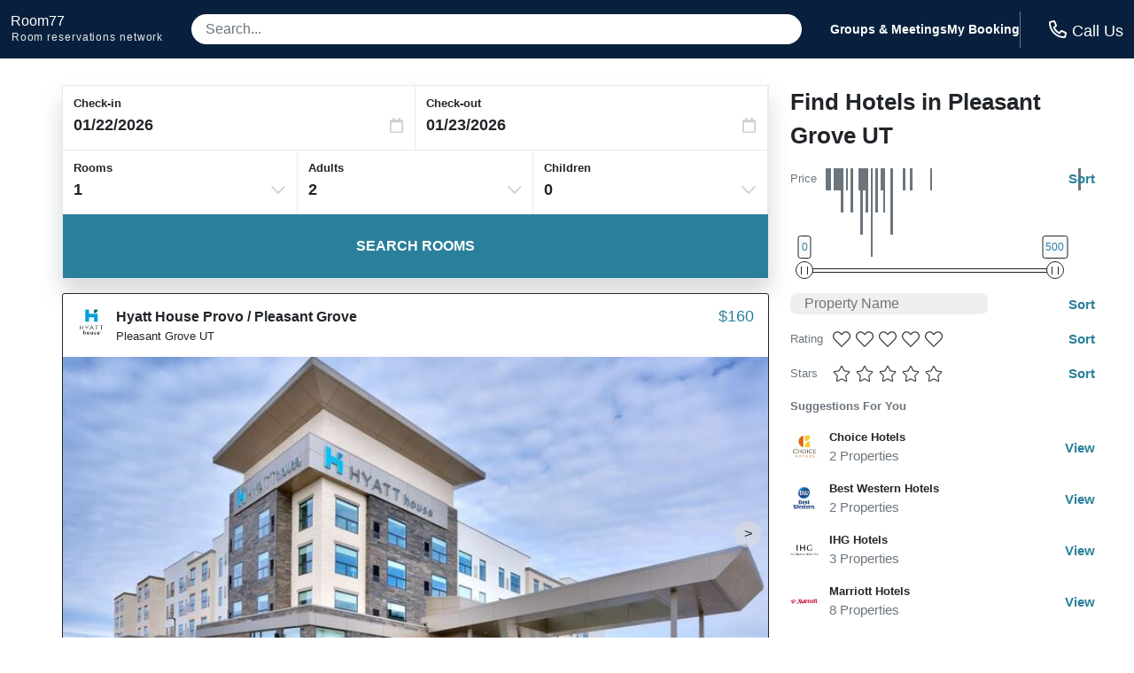

--- FILE ---
content_type: application/javascript
request_url: https://logging.hotelplanner.com/v1/logEvent?webId=6240-03f8f41f-51b3-465f-b755-d78cef026a0c&requestId=6240-03f8f41f-51b3-465f-b755-d78cef026a0c&siteId=6240&sourceCode=R7-PPC-Organic&eventId=6240-20b82942-1722-431d-90a6-1d6d9df9a986&category=Global&action=Set&label=Callcenter+Number&value=18553754108&callback=callback1769057099925&_=1769057099925
body_size: -435
content:
callback1769057099925({});

--- FILE ---
content_type: application/javascript
request_url: https://s3.amazonaws.com/cache.ihsadvantage/data/list/city/v6/31934.js?callback=city31934
body_size: 55846
content:
city31934({"hotels":[{"id":685377,"name":"Hyatt House Provo / Pleasant Grove","confidence":0,"images":["ab2a3e3edeaec377a07ef022d15a8e6a570cef57","71d00829da62a3e259913548539822c87a4e8136","3ce3b1629d2dc481741dfa1647c9c3156d116e8c","37d45765f81ed00fb6540686c2802b0e71c14e56","b7da5b7206c32422e3e35a8bff2b40a7eaec5439","ffd9b5adf08b3b38ef61e684963f5ef218b17b3e","b80e4d5b7d341db2cb1aa1daa415bda5abec37af","cb5272be97273c7dd4d5537e3b72122af0d20ba3","c02035115077d6f512c4cc11f3d20c79d41c9064","48935564166ab68cf84e6af784c6554aa6ca7c2e","19962d191279b4a481817cfd70cc4e6409b5fc18","cd47f90dc79037e49ff46ff6fa6dd4122d0107fe","d48564025060bef251aa29ae4a69a68feca4e877","535487e5380699ce12895cc6c78b3afdec6da53a","09207e12b03c9ed012183342551e6e99c95edd17","ccf8e4146087e9db7c576726fba757d11151a54d","588eca03eab8062113fea292eb9713686603e172","465d19851f1f3f5a3b326f0dd08dc1d1a2e3d464","da2a1d378c8684705c0f74ea98659fe7c4adc7a4","0c024a047cf8dd76f96fce5a28ae75fbc4c79921","a54ffd242e54eb4d936d7fdf65b9e1a3da93be2f","99cce9424e1fcf3b3d1d555e112bd0d812510299","8c52afb646b10945ab7473937e39e44ca169cf8f","327b83772c3eddc9fcc99e1a83979fc0e3619d09","f2ab34b6a5b834bd3c3ef64d28490852ef659d3a","d14f11474ae563d85482fea0b3c1071428416017","6df5ec45ab12d31ca2a53db73f611dc4a32e787a","b6fef63e0ffe621fc724c3c0f01d69265802fb00","b152d87f7af81b0079b6fb7ad30033d0263b17d2","54080c85385452b0eda00c9b062b3fa9b5afeaab","dd6d514f4d0a8be44e64f137085a995d29744e7c","917ca3d1769663c8d5707b843298b4c6db7e9e14","a677c69b259d66ad22ea210b2522ae1aecedabb7","df1a39bfd48edde59914f37097cc05841769dbee","bea8a752b2b6a0d29c2714143c765053a2f8b4fb","8ccce9291ad9217ca3d647884f6bf2a96ec0b963","563b772249c6b2519b320e42d646ea9b437b33bc","03cfb3e00187e4e9b0b8ad262329909b3ae807e8","7a2a04ee4ddb7fc7b061a4afca6dab26f0041707","928b0d964e2b1f73636c93932b4f94bc05c696d6","5db2b4ce86987a601381c7ef7a490a5ac5205d94","2cb901676df96314086f955b557ea971c5b60396","4b6aeabf2f69bfb450561b80b36f500f69ee170e"],"address":{"latitude":40.3587,"longitude":-111.7631,"street1":"544 South Pleasant Grove Blvd","zip":"84062","city":{"id":31934,"name":"Pleasant Grove","stateProvince":{"id":35,"abbreviation":"UT","name":"Utah"},"country":{"id":217,"abbreviation":"US","name":"United States"}}},"chain":{"id":227,"name":"Hyatt House","code":"HS","logo":null,"smallLogo":null},"amenities":[304,527,1280,1512,1513,1525,1528,1532,1540,1545,1547,1548,1550,1553,1555,1556,1558,1567,1569,1571,1572,1580,1587,1590,1593,1627,1633,1637,1644,1666,1675,1676,1750,1752,1808,1815,1831,1836,1837,1839,1870,1871,2229],"hpId":3644318,"starRating":3,"lowRate":160.86,"highRate":233,"numberOfReviews":null,"averageOverallRating":null},{"id":1425931,"name":"Quality Inn & Suites","confidence":500,"images":["061e694296983d1f947a5c84c2928e3ee6641778"],"address":{"latitude":40.3598,"longitude":-111.7815,"street1":"712 South Utah Valley Dr. American Fork Ut 84003 Usa","zip":"84062","city":{"id":309,"name":"American Fork","stateProvince":{"id":35,"abbreviation":"UT","name":"Utah"},"country":{"id":217,"abbreviation":"US","name":"United States"}}},"chain":{"id":135,"name":"Quality Inn","code":"QI","logo":null,"smallLogo":null},"amenities":null,"hpId":6994346,"starRating":1,"lowRate":100,"highRate":500,"numberOfReviews":null,"averageOverallRating":null},{"id":139993,"name":"Holiday Inn Express & Suites American Fork North Provo an IHG Hotel","confidence":613,"images":["f90a7d3028e4a57ccede27335615733cbef3a717","61ff2db457a7a06a2aa1a2fa1b2a3b28da027b5d","b840a20543b4249c1033018b428d82413cee81bb","87b1fe76537e9e8c9b28d9be4d0af8c4b01b8cae","5c0fb2bfcfc5c248527d345d80212de27579a0bc","5060634817a56614fff9c149786170589fbaf769","19d56d700c7ea0f78ad4c453f839a3af5f10e8a4","24cc01963cab89655c3fff10158d6a254cba3d26","005a1c343debfb9986f00e4adff443ac6e812f82","80a2b713ee4674d24daa019e463224e2440aa921","0d1e2fceffdb29604607ee581edfbf7c946f1a00","260e8024e8adf3ec204b67f321bda9297e964ac0","34526a136798e2b70d3608e4fbf54ac27b423524","0e759ea2fd6ff82e69685f73f0fe034ce13ab8fd","bb8f98b690b967aa94576cbd7098edb85601f33d","55b1180c15240ce2a823aef196aa98ddd7ade757","88c6469a5f1a0822f61ea192f81a0a15e9f0919d","3fd98b26447e4827168df73e8e22623489b7de79","beaa2e8d0c1d0acc1df1881c128b6cee8bdbdc7e","ce6d82f23f7612a1185e38433cfe49e694ace3c7","7ff2c7a295a593da1104bf4c7f7207a7d825409c","b121207a4167f06cab5dd2927fd54bd2f389fdd5","ff0e1095d59751bc3ca5f853cf3c83b95eb3ed39","3a265060da8e631f637c734d8d8b142287bcee7a","38b74407e1ad24bdec648b95a6150896e54f39eb","4ff70dd76c182aa9ef46ac5818f1f8610dbe5108","b0f113eb41efbf5a1b3e3c1963913467dd4ff891","08d82827aa1257672854e510a67aa45d45f79f3f","48b7c75f8e2f8a0042f994662d5fb0e7e63d9688","2160f15b35fab7f4f71ce0ca42c1aef369912b97","42f7773dd25a8f562a49cae8e768ce10fb1077bd","097f1910fbeb6f24430b5e23c6c1622978cd0ed6","f3298061ebbbf7c1f34a62ba3b32b77bbba3d13e","d27e8907ce77ec02ce42cf0c6af89ea93c626d44","c9046a3371cb2ec4e88977603b7e9108ab4c0622","695ce7fc4345587dc2852a82cc96c07e7cc0d549","160fd9d303b91dc3aa65eeb23c72cd7debc25a7d","c8fc621e4499dfc0de85d730827f19bcb720d40c","d79e0fffbd2eaf79e562d68bcc6b1173e69c95dd","1fca9a6665a29ed68e95bce8a64afaf6795e5ba8","f0482bdbcd224bcc2516d575fbbd4863d00468a0","1cfb475cf1094314f4e7c5b989943077017e62d9","268234555be41165dc1e707baef8eb0469d1752c","cd88e5aff4357e320c229c75d096ba8c72e4d1c6","051d96709c3550ac4071d510a7c7728168471027","af319bd96ce57ab12423b88f8960590a68c8f0f5","9b747568091c23c790a6415d5a8d096c297e181a","e55c30749228fdda804d675040b79b76f9d204f9","aad8171fe6c83c2556ca15cebcc4ad34d8dd9486","0c315d43783621570a8e2dd73352868f4573f37b","7b528805b21ebb147d79b5e5da6c4b6fce80988d","aba09e813b401f20e75fec83c199bc9eac7cf32d","89ffc250965d0317e9afff639bb3cc621917fc73","aa5c656dcf4e00b3f767ff349f5913bb36d0ae12","01b30558699ec76948b734e3a462af7dbb950016","94eb2ce6f5a3d55cf2bf5a225354b5ae8ff5811e","070e97ad50887d86a6f7c2efc9c7e23deb767cbb","183ebf89685f37e34500afe62acbf7ab0169ecae","868ad02d9c773b67d447334806d5f5902830a68c","bb655a05628b05b8db4079e1e237c89aef15c81e","63a4336eadd16effda644e8777c79ec7937f549a","798d3b4c4679fcaec4a614b2bc66182896b6dee9","503823e44eada893f65debabb94b85330da109f1","16ad3eadcef6f33ca6ad7633ee6da8001151164d","fd1a6fdcb6d1904ca4f81d426b47c0a25be793c1","1f35d7b86c94cd5719d469739b9d68207e151717","b67bcd6c4aef92ac1ef0ada3ef976460a96ca1fe","7437030d0d79bcfd81b8cde901fb30305a512a29","66642817c31ce77cf613cb8329cd9c38f48e2754","b29a56e22df619ac01646e6b2f74a34dbaa8deb3","782f49c8567432eee945b61c2d70c00be3acccd3","98dd083688162490fb164d616c1d0107f85396e7","5b88981503aec40d7f304415d1cce6eed6990da1","806e9a12ff50cc813622c578370f214aa0d2011d","109feb3a474e53eaf2e6a3d422cc924ed110dfeb","891f066c02389487d0f0bd5b6d616780d6b9133d","e4e1d041f4f91b5cd35a0ee662ec1238881294ed","767b765ab18da2523dc566b66b7fc1b45fef8338","15b3d7717cc04dab20fb67503e0e653eb5d4dabd","511e5de11e0c5703aad37bedf5b00b02d763e9b5","39b19a4223e97946d732f84463121ecdc9b8ccb0","6ce7524c691127bd847cdc04db2ce4fb1610decf","badc2a20618225e7728160d1ff37bf3c339ef1e8","af15d91bae4267dbafe9e083102bd3afe4a7dd56","64d86104625efdefe158318a96595dedc0ec93aa","fe4c966eb595640f8ee5308296f11fdba955d50a","bb3f4efaff6f0dcd6e1ab176fef0d7c8d6170c18","e88f138a44b54619d59c608c3f1c372a1c06784e","ead9f9d58a21ab25f8bd2b153de32134e0d5ef7b","1610d15f1c23c4056b9e786b119d64e082fa506e","5fad7b230a80093ebe96c0e6c014228bcbbcb3b8","5bbf5ca3aacdb43380ffd01317f7ef1cf94c5e36","532208e71bd035f1d5955fa7f8003ce748241c5f","1d3d1f0e09f6c0169a76b939298a8334e78cf846","68311fd91825f914e785dc2c8fc59f23c6c5d58d","5fa19621cf2d0245814100975209c3c2bdf69c54","c556d18ef1fa0524bce2cebc24952a7bd4786ec4","13f13e1d381d8c9a7d92dc43c6724bfe4a334e65","0fde1847a30e39352ba5250cb691e5cf9a0bfe8e","ac71f38cad0666dd8c17830ceaa162ab8586a12e","76a6043ca1006eace7a9299b2adcd774a00ce49c","16a2e6a5b4b3aac9ae8a5db56b324bfe54a00749","23027a98fb503121ee84bec308082eefc2f94ee1","f302362a8fa3af0ab09a5109e5146fa961a4eaef","f62d7d8e88a91a724102239007b6bdbd23bb321b","5ab4c334e7c53d6de9baa4d1132d27e14983764d","1a317ef635cf0245e3a72f36228e386cf3fc75b0"],"address":{"latitude":40.360332,"longitude":-111.78198,"street1":"712 South Utah Valley Drive","zip":"84003","city":{"id":309,"name":"American Fork","stateProvince":{"id":35,"abbreviation":"UT","name":"Utah"},"country":{"id":217,"abbreviation":"US","name":"United States"}}},"chain":{"id":75,"name":"Holiday Inn Express","code":"EX","logo":null,"smallLogo":null},"amenities":[1280,1513,1522,1525,1529,1532,1545,1547,1548,1551,1553,1556,1569,1593,1627,1633,1637,1669,1815,1837,1870,2215,2221,2229,2231],"hpId":101419,"starRating":2,"lowRate":125.17,"highRate":140.4,"numberOfReviews":118,"averageOverallRating":4},{"id":708578,"name":"5th East Hall Bed & Breakfast","confidence":500,"images":["bf194d454a2800946e68efd3ad8b059d0d8d3999","121ceeb88e0764396a26ac4935f5c8c81a9e2831","ffc726c4db4ea8c44a2ae8f88c0f143ce899e158","1fce08ffa698738fb14b767cc2563dcef0a94bf3","de892d038e7d93f8f7670bbbb79056f62dbce6d5","20e8b91636aa8d8763633623f96c9d56e9dcea2f","6b95ba870ee37946f75d613ecb58a6b4c214d0dc","b965017d91daf17395fb9f4ca333065ffc0efdca","7bfd104580ab153ed273c22b2d182be6fcf00a88","5f62d6363701786e029ec799851514461301e701","3566b44f81a028ad9fc4b6e54c9069397bd66773","166003995be93b5d2f85fd345b088dbc998d111a","1a4cf294ed2aa21aa8b9c8459baca1e3d133228e","6744e6815dfe6e74d617cf56295f3e0f3338b60e","ba592b122f83e3b98ba96ff707943de03f74e832","dba1afd9c25aab8f7b7b239c1eb2726e512d0174","f0b03f07ab24d5855308165678d561645eb3c5e5","39d8a8c7367b10e0dd9d289dd696d93d90bd5be1"],"address":{"latitude":40.3731,"longitude":-111.787,"street1":"455 East 200 S","zip":"84003","city":{"id":309,"name":"American Fork","stateProvince":{"id":35,"abbreviation":"UT","name":"Utah"},"country":{"id":217,"abbreviation":"US","name":"United States"}}},"chain":{"id":594,"name":"Independent-Other Hotels","code":"XX","logo":null,"smallLogo":null},"amenities":[1280,1540,1552,1569,1571,1633,1709,1712,1815,2216,2231],"hpId":461980,"starRating":3,"lowRate":128.5,"highRate":189,"numberOfReviews":null,"averageOverallRating":null},{"id":1801701,"name":"Bohemian LARGE Family Home Perfect for Groups","confidence":500,"images":["4a5760278c356abb95adcd7e8372bffe23e9d17d","db6788dd30b44baf6347951e6d76af0a30aa5a1d","2f9f91286034a8c66413727f8ae05a12353f4b86","e2555ff5187f59dcc886d8236b7b7f4ef4b7fd09","200e72363a8979e74749db300821093ead036819","0216e875582887dd524964bc9f6f9de22bfd8588","1b0091a49755483cfd354232b93b324a8d59bf5a","1bb73bcb0b42b36b175342922c7b68bda8ae10c9","cfde2cdfe781e03e08f2b10f7a087ef5f5589a43","6044a5961e48c000ff2c5a2bdd1f879e1131e5be"],"address":{"latitude":40.31959,"longitude":-111.72256,"street1":"West 1240 North St. 1109","zip":"84057","city":{"id":17138,"name":"Orem","stateProvince":{"id":35,"abbreviation":"UT","name":"Utah"},"country":{"id":217,"abbreviation":"US","name":"United States"}}},"chain":{"id":594,"name":"Independent-Other Hotels","code":"XX","logo":null,"smallLogo":null},"amenities":null,"hpId":8380949,"starRating":4,"lowRate":100,"highRate":500,"numberOfReviews":null,"averageOverallRating":null},{"id":240522,"name":"Fairfield Inn & Suites by Marriott Provo Orem","confidence":456,"images":["e06911cefb05ab648b89fdc9b7e604d08e7b81c9","2931ce1c648e5f9391359eba90906dd7d865cc23","c6d0cf531351bd36e701613d459592fec393f43d","3bfd447b1c467a7336f355f433d21b73bf0829e8","4554895790a792648f0e7954ac9306696ea25a1e","88a19b834a206038d86e87ca32109867602e5c1f","9269a25c6e387645975a66c3a75c61283f63e45b","0f677ab01cad32aebf62ba0484978fd834749689","7c1030d4677ef334d5e8da1ba6572dd1fcb842cc","45dd23b575b2c40320d787e6984dbc32e03e5720","8a0709b29bb4ede50ea3ab8e9b74f9e8701f8cf5","5eea7232c072f4b5a2fd7eb592e4b2d5ec1fb0f0","628933925a366110d76df55d0041f8abb6541d06","2a2bc80c0aa670a0c37e0efb864480460a23c0cf","d85acfc3afb619d171ecd5c6c8127a455ed00b18","ce121e81ef2a08978e21f143646e717b86aa8647","49a1ce7caa6b53caaf8faa44693c3a1f6f0f174c","bf12eb2692224bddc93fc613e828e79cb3579e1c","80eeae5d6f289237c06c8db169b98184ca68a144","5baa36fa45f8613e1f937c991a5f146f84c08010","e72c49d49d5ba84e19985fb92ea601b186660bab","9cfba5ce2ec4f136a4e587f42afa4318bfae9025","6a678d9c1c15df63fd84cdd1c88b6d3e913fa4ce","5ba17f73514c1b0099fbf9a5a9203531440d4b6e","dc413da10e19032a3bd4f1c6812bc1b04dd37f91","2f25c27b8136e01843b19b2522f31fa0f68e0e0d","ee64577d1515e23526100cd6d1b7d0ac952b642a","d2cd3d5c57a56b97a9998185b97901be358f36fc","a8aa0908352433c4fb3daf5afb47d63dfd2e235f","92a1ce91acfc6ae09c0fddbfea54ebf31d7ac9b3","cb1155a26868cdde75d66c1f7fbded4bc930f9eb","30373e43aa595a6878b3484b9bd7f43b6bd77b02","78d8cc9c050bb947c4767938d83abd3774853bb2"],"address":{"latitude":40.31364,"longitude":-111.72433,"street1":"901 North 1200 West","zip":"84057","city":{"id":17138,"name":"Orem","stateProvince":{"id":35,"abbreviation":"UT","name":"Utah"},"country":{"id":217,"abbreviation":"US","name":"United States"}}},"chain":{"id":79,"name":"Fairfield Inn","code":"FN","logo":null,"smallLogo":null},"amenities":[304,1280,1378,1416,1417,1505,1506,1512,1513,1527,1529,1532,1534,1540,1545,1547,1548,1555,1556,1558,1572,1576,1587,1590,1592,1593,1597,1627,1633,1637,1644,1675,1743,1750,1808,1813,1837,1839,1840,1841,1844,2216,2229],"hpId":1421982,"starRating":3,"lowRate":145.6,"highRate":178,"numberOfReviews":null,"averageOverallRating":null},{"id":132270,"name":"TownePlace Suites by Marriott Orem","confidence":587,"images":["6b8cec2e4c171adcba9acbcd701377523e8d3da8","d0858d116a81220fc4ce8b35aff551677d0f1371","71687d9edf15fd21ff793285dec5b3b7c2fe906d","9d98bcb7fa6cdf7902438924e56edfbc8e11658c","57b5270667f34f73d9f445e03d67a563aa017031","9f6f33bf6ed395f95cfe215f5f0521e3b9ae4b3a","82c0a4a266f899042e40d9036780797a4c4dfcc6","ec1c412d280a5e0a5790caab3189c30ac26b6323","4d7df6001558f93ba19b07425654e65528b94530","d9c2a9d3980dd6b132e1355036d3ecd8d9f7cba5","05d00d6f852265ae4c6d6690f8b2f9e5cc8592f7","39af9988202dbeb8a7238213dd9738f54fb9dd63","55475e709239fb4ac635e445d26bd70ce4615d2b","d658e1d48e62a8f188578c982b7a10810760307f","0a711be043ce882f59f18b507928e18bca980a08","31a0af970fe132a72fd75d9fd0dde0874efc24d8","4dbe57ecc6f45786b342d64ad31b2da523ff193e","8a372887f9093489ce550f62c095530ef87e6fce","ba430084a6f9ee9328723c51501970487784a019","57ff1be5590fc0374af74f85f9773464ab6789f1","bf85d213c3ab96254d8fd6f007e930d2a0063de2","3f65f4a545e187ff803daa144581900c5f6a1677","d3de19bacda2ef25c9382ab39a2b0258b086a873","59b7cc3ca5318d7786a13c2209fcc7b7d0267273","2a65f6584ebc66129d270a19e117960497c67f68","61d4c34cffa9ab6f59385d6be83299dfca60b5c0","405586981cc782f383fe77ad780301589ce5415a","69b615a1f7d6ecec563df8ef2950d42975852dce","70d1aba9f2f1b58372334e20068f463872fbea61","e4dc193de53387243037a056d9e7fbbb830fe2a4","0392ad9aee5b08d553bb3a9be8eb92577bf274e9","f25f5455f4fa7f202844b4683aaff138d01dc8c2","7c757286752f83451c4c18e1bddbde85c4d08b5f"],"address":{"latitude":40.31275,"longitude":-111.72448,"street1":"873 North 1200 W","zip":"84057","city":{"id":17138,"name":"Orem","stateProvince":{"id":35,"abbreviation":"UT","name":"Utah"},"country":{"id":217,"abbreviation":"US","name":"United States"}}},"chain":{"id":166,"name":"TownePlace Suites","code":"TO","logo":null,"smallLogo":null},"amenities":[1207,1280,1378,1417,1505,1506,1512,1522,1525,1529,1532,1534,1540,1545,1548,1551,1555,1556,1569,1572,1587,1590,1592,1593,1597,1604,1627,1633,1644,1675,1750,1815,1837,1839,1840,1841,1844,2215,2229],"hpId":150382,"starRating":2,"lowRate":135.8,"highRate":234,"numberOfReviews":198,"averageOverallRating":4},{"id":47647,"name":"La Quinta Inn & Suites by Wyndham North Orem","confidence":313,"images":["5b9328ccc46b2e0306dd214ef27dd888a1ea36be","138341c77bc0c85c1c04839c7aaa75c3673f8b46","6f474ad270c8b6d431ffb5ffd7dd99c328fce4d3","73d17037b95cae7532570308fd94316a571d8976","820db3efac817675d80fd4111bc18c0946257f80","94250799978cd4f1f9f7e997e970e5d9dcabd10d","4a27da3e5886d1b176e1390a3ff078eabb99b3b4","9828663a7b7c67411d253de00ff9c3c7ae18c411","f1b2f35904fe553125c66071a784524ee35f0f7f","2853caf7da1894af27c47df265f8217d3baf2edf","1a8af4f862afa5488ce17ddd641665b2492809cd","dd3bff2a5d9dd733b5452a2c0f8cbb7308859a8b","fb1f47081caa6b9f044aec67022da6badfe6ec78","dff8e2d7b214bddc4cb4dfb0c0f2c5c1485493ac","72776739b97fdb339c57108f31fd99eb7800b7b2","bd5a782478da7ce25935bbcc8bc62ba2243f116c","7b0f159ba9e682fcd65130d65f584456f7ac782a","b20bc6c933aed4227c831627f97be7e908029a03","2f7a1c167b2d7933e543cc2dccecf9f02177c805","3425556cb18bb01c9eef0427017a07cc517fea3c","bf8e41c8859f0a71cd0f5912f74b4bf25367e54b","6ea967bf4dfa596afd2d7113c2e36f7a2873ac90","a17a70a54c91fcf24e246ad186342fea848ab4d4","8f65bf138ca200552f889193b807dcee2370e934","ba55c3078a33d50b2c3bde57f4117e29ed128e96","707e8e103ce6c45cec8fa127e56594e920df46f9","8857655b8a91580785a70d4a4296e867c333e1a2","60d6d34d154dc4eb20f7f4260209e7a817ccff12","986f81a428adc4cbd0b4f3e6c6610efc8b70b98d","b2d3a1268e74756a0a4b98969f0bddb9739c53b4","de0686f2149ec718c6c00b4efd59030dcacf1d69","0231367c99938024f74f1378bfaa73313e39776e","f60347656ed8b4e542f4c6e31d3b39a756d650ca","1fc41431149d28676c377326fcf3a7c2afc039b1","ee70f3f794c042e060307ed7d958c69d8570c4ed","1652bfbc2ae18831cbf6b1166f46c3417fb22d73","81a97fd559aa44341f5eafb5e93333309127bdbd","ec636d9609e48da64a6d38ecf75946620ad42ad9","7085abe777426d0a645c5bff3fd3397a8acb91b0","374cd4215e47a4a803dcb7cef8685f72a2bf8daa","6483075df26d1a52c451029f4be74eb56a4fc56c","40f30d76c7e35d2256f96f127fe8430b828c8739","c92a6fd13fa936efc8511bc9220d60ac77ee6f4f","be70fe795fe8e545ae97e33d84fd1e44243b8b75"],"address":{"latitude":40.31093,"longitude":-111.72279,"street1":"1100 West 780 N","zip":"84057","city":{"id":17138,"name":"Orem","stateProvince":{"id":35,"abbreviation":"UT","name":"Utah"},"country":{"id":217,"abbreviation":"US","name":"United States"}}},"chain":{"id":107,"name":"La Quinta","code":"LQ","logo":null,"smallLogo":null},"amenities":[1280,1512,1513,1520,1522,1527,1529,1532,1534,1537,1540,1545,1551,1553,1555,1556,1569,1579,1587,1590,1593,1627,1633,1637,1644,1752,1808,1815,1831,1834,1837,1870,1871,2215,2221],"hpId":54632,"starRating":2,"lowRate":87.72,"highRate":143.17,"numberOfReviews":441,"averageOverallRating":4},{"id":846372,"name":"Extended Stay America Select Suites Provo American Fork","confidence":500,"images":["9695fd3f15203fc7af834adec99f3cb65c4183c8","a72c421001c3473aaedc408cab9a8481305267ec","dd425c409353129740b3985a8431706655868931","fb14702ca7bb853f302074c085aa988130ef023a","9afba5d2a08158ce6a331eeea85ff07aaabfebe4","99816c3d983eba2d20df605fb425903310776f2b","70ccd8bb7e6e378163d3a91cc4b5a37e1111c7d0","ac72db878e2cd541f3cb48a044c3d3044007ca58","5042d702c9be60b0b76eb655bb6a393d72ea224a","f8b3e82cd61ba1f03d0671cd49e05bbe8e42afff","6a2ca30009326df37f21fe164a07ffb1f7f3bf75","c572eaaaf61a7f68989433eab4c86de899c05d3f","d54d80c5847a1175a1ea6a35e4874bb07ebea989","af6d683ee8ee2a4e250e3569587c17038bc1822a","d20f4baf4758e130bcad67f281cad6dc2c76963c","6e5b142955f71a163f41c0e4ff8ec97854d8760d","99ea1d55507f36e085bf8f6d585983379f209421","47e04adc35aaef1202ba8e9c9ad5a46f446ce70b"],"address":{"latitude":40.37796,"longitude":-111.82287,"street1":"57 North 900 W","zip":"840035231","city":{"id":309,"name":"American Fork","stateProvince":{"id":35,"abbreviation":"UT","name":"Utah"},"country":{"id":217,"abbreviation":"US","name":"United States"}}},"chain":{"id":71,"name":"Extended StayAmerica","code":"EA","logo":null,"smallLogo":null},"amenities":[1280,1378,1512,1532,1555,1569,1587,1590,1593,1631,1633,1752,1772,2215,2221,2229,2230,2232,2236,2246],"hpId":1336083,"starRating":2,"lowRate":75.99,"highRate":89.99,"numberOfReviews":null,"averageOverallRating":null},{"id":1795913,"name":"Gathering Home W / Game Room","confidence":500,"images":["100af1a8c7beaeac3e1db70592a89e6172e575b7","b29a65a9ceba3627752b46ae9362ae1147bfd5e2","c9bb57b842e1beeb6643fd86fb24cd993c9aff24","9448253e74ca11cfe9016e4040a5680f1e2d1811","bfece8cfdcbbc5f1c0ee68f7ae4b36bde28c79b7","b528789266952659212284c65682b8dc9c2978f2","2f930dff688146b1eeea8cb85acdd714871347ca","e8256683b0587fcadcb26825dd822b14e5e757b6","9bc158e9c3ff6a6aa9e515cbc8a2e9b895beaa1c","5b1f85b595256160182de7f01f1cef3007cbce29"],"address":{"latitude":40.312527,"longitude":-111.67419,"street1":"894 East 840 North","zip":"UT84097","city":{"id":17138,"name":"Orem","stateProvince":{"id":35,"abbreviation":"UT","name":"Utah"},"country":{"id":217,"abbreviation":"US","name":"United States"}}},"chain":{"id":594,"name":"Independent-Other Hotels","code":"XX","logo":null,"smallLogo":null},"amenities":null,"hpId":8340295,"starRating":null,"lowRate":100,"highRate":500,"numberOfReviews":null,"averageOverallRating":null},{"id":701691,"name":"Motel 6 Lehi UT - Thanksgiving Point","confidence":500,"images":["7ab41a9e3ec6e1cc94910b2da69b41fb6ed91f3d","fb50d5243166d75cfcc2ba069a8b97080c65fdbd","56ca91574ba1f660b94604cf4e7498b3bea96489","c892bdde7c78167ec1f5ca1b2dfa0a35b05bc7fc","507755c73062e0d57392040aa8ecfec9837c809f","1a6ce2f93925128cde02e418ffeb35404013da19","649395b78a588cdd38da433ab47afe08143f34d2","6170fc1b3b3282cbd6ae3e981c6a16d478ac2d63","886498b14d5d45dd1e8c1a447987cdb395ec4522","e30ed059b8fa4581539ca0aad82d0ca3a32b081a","dec1e62b26a3c558f150d587fb0e66b0ce986075","9c3b322aa82adada83062e3a7a3544b02c6e577a","6515f812ade4766c0c8a49574c7207520cca38df","9ad6b06712c61352d015e3ad6af6421aee89e521","21ce8e702cfef8b64825e2d7d35be6e4b47c0592","67e5712153a6ec9fc61486c453107b620ecdd18a","3c27c56506ed77b6993db8f9800e1a9103ab4e0d","36a48c0be3e660bd5bcf3329e317bb0495e8a41e"],"address":{"latitude":40.386093,"longitude":-111.83114,"street1":"210 South 1200 E","zip":"84043","city":{"id":12200,"name":"Lehi","stateProvince":{"id":35,"abbreviation":"UT","name":"Utah"},"country":{"id":217,"abbreviation":"US","name":"United States"}}},"chain":{"id":442,"name":"Motel 6","code":"MX","logo":null,"smallLogo":null},"amenities":[1280,1378,1505,1506,1512,1529,1532,1551,1569,1570,1587,1590,1592,1604,1633,1752,1815,1834,1837,1839,1871,1874,2215,2225,2229,2230],"hpId":363742,"starRating":2,"lowRate":50.68,"highRate":61.06,"numberOfReviews":null,"averageOverallRating":null},{"id":1540195,"name":"Motel 6","confidence":500,"images":["26680205802842c584e6fd2efcc58c56129a3915","4238d4c19da7767b2154ce147651f7cbf0515dc0","f1492e0db72e969028a6e21a611f09be0189b9e1","b62bf8ecff4c0a2522fdb7b11525d372b78032a9","997310ea665f660b6de4031412708fc430eb7dd6"],"address":{"latitude":40.38606,"longitude":-111.83149,"street1":"210 South 1200 East  Lehi, UT 84043, USA","zip":"84043","city":{"id":12200,"name":"Lehi","stateProvince":{"id":35,"abbreviation":"UT","name":"Utah"},"country":{"id":217,"abbreviation":"US","name":"United States"}}},"chain":{"id":442,"name":"Motel 6","code":"MX","logo":null,"smallLogo":null},"amenities":null,"hpId":7789023,"starRating":2,"lowRate":100,"highRate":500,"numberOfReviews":null,"averageOverallRating":null},{"id":1058398,"name":"Red Rock Retreat","confidence":500,"images":["d0dfeab8952439a7b3f06f2db7cee34b403b7002","d39cde5aa7ceaf1c927b08534b8a010fe6073e72","6ddc968026e14ce44f6a566c3b65fd2658a85f4b","6bd61da52995160586c474b4c23f8a717abf4304","bee0b69de148dbf2bdafed718dbf5cc1febf3d50","2b8d112dcb28edb210a6da15d65a7a3a73154229","620c8fd1d68059871e654e1c0608093478bcd423","a844acfcad454777279360a81f6e2ec0831161f9","3aa9c0740d4f8ecdbd728af5d543d39aa938b37e","9a6a8a29b1446bc6f5448fc6c422efc934fff869","6af71a3f5c4f470284ebb810fd32b74c3798b304","7c46b3c41b30f27c36460eb37d38aef4ce883484","ed0f283a3661c108663c1c60cfc7b2e980e197ae","37567dac563c43e5347ef622b97bf1028f95af8a","f5879ceac04a40d90e68935d061e92e3a771c26d","f41f8743c0769d5b570fd16b017d4191434c06b5","5dad5587b23a912bf2e304331a1f71dacefd53c3","9ee87bf384a494b6b73573abbbada2ca03b6de1c","7cf7a91b45042ad906ebb286788fbfb6065e34e2","96b495e09d72b2667b069896c4334eb003a5cf9c","b34e4fb696759255e4d6708fb2c0ca4443cef0b8","60cdbd4e2a87871d4d42fb3c2fd7e10f3713704a","32a9f1ff3a8723b05767bd9e57130626f624053d","6c822c04c7297684cd6a9065923b4d151344dcd0","c64df0aca5fb54516238642e264ff8af8a9d0a07","a7942c7a7d4a19f0d9b6354ed85132688f29bf83","93e6605848cb894c0c22c8cf52ef69124fce5401","2839825fcb7b2fb660cfd90652b9f1f9e535111b","4e410429d11f446b6f7726332b5633cfb3a17711","56a727d2b0ba30912c089badc7f536f16e21d2d5","0913336a10af92cabb59ab95b8a6f6b1992e68bf","0d56c5283d1111eb5ef112bef349381dc775dec4","00f39d9fbb60bda63b7bc39f07fa17bd2d6ffe83","b26618235370bf199fe478932a26d9affb230973","d99e018b9f291b089f9f4d140995a9a9ab125f13","ce805d173b5550c5424c035efd87919b4d09f0a6","23aa31725f239390e3458441f81f7de7b2d08bf6","a5ab1712c19438d8d4ef071764abadf3fe76c16c"],"address":{"latitude":40.43746,"longitude":-111.78515,"street1":"955 West 250 South","zip":"84763","city":{"id":1106,"name":"Rockville","stateProvince":{"id":35,"abbreviation":"UT","name":"Utah"},"country":{"id":217,"abbreviation":"US","name":"United States"}}},"chain":{"id":594,"name":"Independent-Other Hotels","code":"XX","logo":null,"smallLogo":null},"amenities":null,"hpId":6525920,"starRating":4,"lowRate":100,"highRate":500,"numberOfReviews":null,"averageOverallRating":null},{"id":683119,"name":"Comfort Inn Lehi Thanksgiving Point Area","confidence":0,"images":["ab5330ab5aa1dd4ccedbe1f7cc87a0d7a6cc5909","9bcbb6c374dc4fb53899a00313b7d9960535ccca","e5cdf4620a21a40779962a7aef83cee7beae172e","4c36d7bbf8ddec7bdff730b56712fc3cc742eeeb","c938c5cf6f56819ef7daf421cd73b64dfe9cbdce","855e7a3a5d65cfe52ba2793d8dc2567a39f6bacc","94c3ee081975aaab400754981f2e08d7d4e9d8a4","d587465e352fd6581e7b1f0727a5bcdf07939da9","f6095c3752e3f5c025b58dec1aaed0fee2825f59","fac83363dc91a0b5017acc03b5a253022205156a","d071247f59783edc5da6fc63a3983f69205e024e","ab76078b92a50b9d6a8eba86f2dfaa8ef36b8462","4ea34cefa06d34f94a89d38d8555eea60e808033","67e95802caea68524384ac975c0a50de98610085","657bd173786a1efb34d8eeed2a15889d11763d59","2bb697a12fd34c9bf1af8e0e23803c5424249a08","de866116c11fc86c1095de22ca786638d9995253","3e9ac118c7f7810d70cf47d333020816bdb0d0ea","accc91cf4d69116f86e691b762f7538c20fc9d8f","347fc4ec3e7072c6bcb218c114d7a9096d2e024d","12e4a84684d8b748a88d63f9e512ddbe7b5752b7","43aed2c0324529149fa7680e394ba6d939158a3f","fa82de22f9b3bd99fbeb52cd2fc6a7955120bea1","562411d1af028b1cc46dd723fa02210b338eefcc","c08f6c553ceba3fbb97e171b91fd6062c81fc5c0","339496df399b24d5d999e90a062ac971fdf37746","599dd7ef692f11adb165f54490e3bf13ae2fada1","7b8e93e3ded14ef2ee1fa59663a9d8b89f04afb4","a4fe94217da715be6c068720e214b86427ff13bd","cd5ccb79c50cde4b9133409335d7403dfcbc015a","8702adb745da185ad64f07d021de48378649d0e4","6bbba4dec4533ea81c5438a2694673e2be9fc64b","73f8d2f1916cef5fd555954059ee547fbbf73b94","2785970c0d4aae93d3755e9fec6b382064fcc751","abdc1012e9d03d41a82b18f6908c6f81005310ce","69ca0ccb4ed7a6a2413167a22a5a793a33771297","8d2b038d7775bd011c0533c40fd0214f0c5c90eb","ab3c65d83066c44dd7ce12c7257750dc0c56e4dd"],"address":{"latitude":40.38705,"longitude":-111.83456,"street1":"125 South 850 E","zip":"84043","city":{"id":12200,"name":"Lehi","stateProvince":{"id":35,"abbreviation":"UT","name":"Utah"},"country":{"id":217,"abbreviation":"US","name":"United States"}}},"chain":{"id":55,"name":"Comfort Inn","code":"CI","logo":null,"smallLogo":null},"amenities":[1280,1512,1529,1532,1540,1548,1551,1553,1555,1558,1569,1590,1597,1633,1815,1837,2216,2229,2230],"hpId":3823350,"starRating":2,"lowRate":99.48,"highRate":120.6,"numberOfReviews":null,"averageOverallRating":null},{"id":1543065,"name":"Super 8 Lehi","confidence":500,"images":["6d19fc62aa431902224dbfc06ac8b4e89c49ad87","4b98e0e1c086ca020d0339ead3dfde24c1a85a7d","7f3cc8d19e947ad036af164962e9dc9a646799a9","68d4a655fed97220a91369cb91aaa61dee1d991f","2e1e389636d2587168686b6825aa09d9b364a0e1","07445e342c9faaedd8c890ea922a9e5d8c6ed7cf","163d2f2e505b71c6bcd5506df8471bdb27a0c1d7","33a9f9674bcbf9606717b23e39549b05e002ffee","f79ec47d0461f29227266539d833fb4a9e6875e2","0dd201ab8cfec1587faed2d4827acc6f2830b466","ad33059ae50e53820625be7a8a3168150c3b0e2b","ef20cc79e0482f935b02738164d3ae73e78ae1c9","9b71a1ee187c94fabb4ece380d5cb0f873d5a981","11b60ddb425fa1a12c10c4742e11f488df6be9b0","56d54745f318bced1317f58363aea47eca0f9b50","3caea2d3312e452ebde4e697fc5dba2e9d1ff5bc","07f258534e3b74756723ceb2bd1e2157c047f701","688d07ec1ad499212e75627aa607e40c937d3873","867357068c4fced8869f7e84975c0b477823002b","180f0395de097bf54d8791a4139b8a7ccfabaf57"],"address":{"latitude":40.38678,"longitude":-111.83524,"street1":"125 South 850 East","zip":"84043","city":{"id":12200,"name":"Lehi","stateProvince":{"id":35,"abbreviation":"UT","name":"Utah"},"country":{"id":217,"abbreviation":"US","name":"United States"}}},"chain":{"id":150,"name":"Super 8","code":"SE","logo":null,"smallLogo":null},"amenities":null,"hpId":7867554,"starRating":2,"lowRate":100,"highRate":500,"numberOfReviews":null,"averageOverallRating":null},{"id":240,"name":"Best Western Timpanogos Inn","confidence":883,"images":["d5f9a17b2e2933fb019bd7bd7c869d559c897704","159e9112b1751916a5d80cb0d220c3116b7bfb23","897b62299982d94076490d9b6f111b68fb6a4bfb","d01f57151fa33cf183a347b92f62e1a6054e4eb8","9e2775f2a9a06725c3e0ffc0653ad11ad4e99e25","4e23f41624762e328f166d805973807c282dbcb6","17f0d41fbb205cb9e983f9bc71e3cc5b43e091f7","fbcca461ad6daf66458a32f5b8f3dc612fbb62cc","66c5a770d7b2f0f9392fae2552ec6b3c4a9585d2","49f3039a587055ffc277d7ce9d88d5dc944d5a0e","759a0d30ab77b3808001e18b43af36486b837738","270b7b55b53cbd0a2d33bc9b25a8a6f0b7a76710","f5c53057e940b95c1363f3094da3d5e9ce8c23cc","d3039f04b56819da3f1b305b9840da676cebacf3","193789ae85f6bee6f3e157b167634f8f6aa80f67","8138bb27dd21cfdd36a98e2a806f8bcec0520fed","16f62fed390520db59bdc7002921a5d9a00918cd","025b48ebb0c005de0da1bf309f8badf3a0ad437b","af7e1878a4798869a099634aa1212d6548f668f7","a69c892efc16de4539e42d82daa492c6eddfea04","c018bbf196ac30ecc03250f2490760e339ab2311","9bb7784209d367caa6545bee46ce0350ee3a8d3a","4d2fcdc466d928d780a2b5815025da26ff739c51","78965ff93b08d9d9e93e8905bcb07a90dec2f59a","f8ab305c5af06b22868f76ac25052518b30615f6","a25a56322e3cbf9f778322b5682858f1210b35ab","2de927eaa9a2f1a8b14d45c02b69c7b20aa42ec4","f22ccce453804ecb0c58775979cac4b37d017906"],"address":{"latitude":40.38686,"longitude":-111.83526,"street1":"195 South 850 E","zip":"84043","city":{"id":12200,"name":"Lehi","stateProvince":{"id":35,"abbreviation":"UT","name":"Utah"},"country":{"id":217,"abbreviation":"US","name":"United States"}}},"chain":{"id":51,"name":"Best Western","code":"BW","logo":null,"smallLogo":null},"amenities":[1207,1280,1512,1513,1522,1527,1532,1534,1540,1544,1545,1547,1548,1551,1553,1555,1569,1572,1580,1590,1592,1593,1597,1604,1627,1633,1637,1752,1815,1870,2216],"hpId":11749,"starRating":2,"lowRate":119.49,"highRate":216.79,"numberOfReviews":443,"averageOverallRating":4.5},{"id":11215,"name":"Days Inn by Wyndham Lehi","confidence":753,"images":["83821e55a0a4863adc81d3126fc670e1d47c62a4","a2ea990a29814ed723aab0ae441e47ddfb62d24c","735d5da913962ecd866532e66c968be2f2385c56","52b34bc2805281a90c3d2cabb14d857f879d7804","df7bfa92bb5babe69476d9dfe796db6b7fdc0253","09ef3a5be80d7612d3c0ae291587690f40c2a65c","b2e40a27c6a7fc8a2cd220c82984bdacee71300e","bd619998cfa5d319768f2ff628f11113ade41972","e86d3febba4aeefb37dbd99e09cdc46eaf8e8882","759a708e974b81c4cf802efe6325a3bf8f9f3674","44db2292e43878f2384b5777850c16fda7299e13","8a545015842977709703b9cb1cd2e52fe23dfd47","906ea98ac83d47c28a637c4c0693df744d93f712","68dec2db389e5345c2d6668f6977ac6d421ea4b5","d6df2740c27fea7de850bd474f3fb42e89dc6f04","5fd48f4d008e9f4ff42e5c625a7537c680782dca","5d4407baeac587ab31f4ea3f45796f28774e19bf","9368f850e73ec06f23ccab0682f2eb0665ee0050","b2d4ad1638be461510b2d09b9a2769aa547c07be","816cb17e776ff0c94ed5e6fbb32a83121bab20c8","80ccd868183ae36d9f5c5887f6b7fe0fe4b692a1","893fa917b42c9ed973ec248ae5cb5d5fed2878b6","d3cfe488d0e8d816c89d19a36577476802d697e9","da67bcf4bd59c145d73e2b14a9758ca8f169a5f1","8856035f1d3da4b0f3e547cf6eee84c532d9a1c1","a7a40376c9abf9168c45721401dc5a49ffcfb1ee","67286fff2ee388618d5c152b79877ed0405eff19"],"address":{"latitude":40.39097,"longitude":-111.83665,"street1":"280 North 850 East","zip":"84043","city":{"id":12200,"name":"Lehi","stateProvince":{"id":35,"abbreviation":"UT","name":"Utah"},"country":{"id":217,"abbreviation":"US","name":"United States"}}},"chain":{"id":63,"name":"Days Inn","code":"DI","logo":null,"smallLogo":null},"amenities":[1280,1512,1532,1534,1551,1553,1555,1590,1633,1752,1815,1837,2215,2229,2230],"hpId":19018,"starRating":2,"lowRate":62.98,"highRate":160.91,"numberOfReviews":421,"averageOverallRating":3},{"id":1253073,"name":"Mountain View Private Rooms B & B","confidence":500,"images":["e1520dfcb01ce331c8c470bc986c35e6fad46ecc","e9d1a438929588a34a3150bf83b2ddf0b1753447","98c03c6291133034870ba0f406060f56428595c1","8587bdc0990366d7690295b44eed8299d2782cb7","386e130e66097d57fc6308fab015f2d2f854512e","190825b81998ecf415a1b1b1b4abbb19d45d3cb9","2b31196e49ad5111cb9a0864146a2f144a4c3df5","cab86c5be16e7db698f16efcb6869b214e9ad85c","68cd1bb9163e7a9c0f6ebaeeef4ba6442a6b9ed8","4e69c0c5df96a8c4422ed510bc897aef8a8a6deb","264d1c7c8f8eb1894429d9855bbf129a052d2c9c","93bb4e8e44d1b81860624f56b60a34623ae8945a","6483f79856609440fe6d0c2fbdc547f9bad58246"],"address":{"latitude":40.284626,"longitude":-111.72189,"street1":"1105 West 680 South ","zip":"84058","city":{"id":17138,"name":"Orem","stateProvince":{"id":35,"abbreviation":"UT","name":"Utah"},"country":{"id":217,"abbreviation":"US","name":"United States"}}},"chain":{"id":594,"name":"Independent-Other Hotels","code":"XX","logo":null,"smallLogo":null},"amenities":null,"hpId":7747392,"starRating":2,"lowRate":100,"highRate":500,"numberOfReviews":null,"averageOverallRating":null},{"id":1530535,"name":"Family Friendly Home Utah Valley Sanctuary","confidence":500,"images":["22ed6ceb2300d9eb6812971cd9f4f69268a0323c","d98d14b5bbef48931d1e47f76359af443cb4ecd5","821ce36f3db4e81089c6b8d69237d64be3d38b97","79393e68f487e8ff3ec779da00135d934043c98d","37f21131d6851086ad8af4e75f79353868f4ebaf","29a1146c0e50f2d3131e44bd77c4fbb3ccf16a50","7f83a969d1f902ca6bed03db57eec6e21195f5a2","846271336fe8d087ef33dd146d6352be78f60d37","e6600acbd6cb0cfb2759f33e6f5e6fce3094f7da","a52c7b6dc13b54ec3be4df33ca16ce8a5d1bf7ec"],"address":{"latitude":40.279,"longitude":-111.697815,"street1":"996 South 100 West","zip":"UT84058","city":{"id":17138,"name":"Orem","stateProvince":{"id":35,"abbreviation":"UT","name":"Utah"},"country":{"id":217,"abbreviation":"US","name":"United States"}}},"chain":{"id":594,"name":"Independent-Other Hotels","code":"XX","logo":null,"smallLogo":null},"amenities":null,"hpId":7848860,"starRating":1,"lowRate":100,"highRate":500,"numberOfReviews":null,"averageOverallRating":null},{"id":1204155,"name":"Holiday Inn Express Hotel & Suites Orem North Provo","confidence":500,"images":["9ed0504f22a11b4e3f5a971683246f0d8458af59","8726e59512e04f9e31937d6b4c6b908c252ddada","ecf906db75713b74afaacef1ff3abb2eb3f8d7b7","2e8de4e30f269dc97457e7163549019b0c8b6617","52e0cb00f06d8acd7a740860921fc90f543e18ef","967f4fcfe98e8fdf29f981ee985c7d4715aa16f5","7b860f6a233589a07cb904cd6a5bfa14450530c4","445aefbef9128ab456e49b53f0f7481eddcb0bd5","ba19164705d42f90b88fb0c1d48a81ba58230c88","e5b4be9c3b65728a9365674f2f0e4d376dedf71d","adda47039258a9d3313bf5d5dc5d41e26f5a6e30","7da0cdecc7f16159b9ec72d43dda23a239ea710e","26a5394c64ba989dc62c6fca4639564d73cadcbb","4fee8506b9afdccaa2c115c71badf45fb9c1893a","a2f298d65cdb3764b6f9ecf4350dbd15483ab539","9ab0cb9848b8ee9fddb05ae8c95465f39952ec11","a7d65059c6dec014da65c62d17deca89f20c6024","86e43468827d8cc31bf9d8a968a163a3cbaa7862","b848968bc61c6a7cf8b109837efc21af276d2330","91fccae52cf764d9e071f04e26fb608b9525893c","941df07142f29033e69e6caf732c1aba03d95c40","ad82579a9f2db9553eb44f8a24244eb0d3e0d34d","cac92332f07f2cbbf9af1e83d285a98fd06f1cb4","9bb1ffec7d75283c8e082f91fd644928f2377e17","617e85b41c90218269ff3f9c4bcd89a5c3e49d29","8d5ee0b0644d573523127b57f2805160a306b2b1","67ee9de42d95f6fe224c6942d1a79cdc00320a68","9f4408047fb29b867347fea2967a4cd49d563091","98d7ca1e49ba4b6b23686937bb93ef589eb1c67c","068072fa7b1b2efce98c1f032558b8709aa04d05","3244133feb25feaa2ff5c2cad5f15a0c0f0257f7","28fa7f6b27291d3c44b5e8c0212f4c32274e1bf6","4ed5ea90b53ff39b042494a658404259585d4656","a1c242a98341a337e68296da4827303b2d50ca33","857015ba6f40c4477ee8e56aaa42a70a396b5424","127098a9b2e33470deaae5f9fe7d449ed21d2c46","6563c83e9b813a7f9fff031cd10ffc36a7736226","e84ddf74cd81855ec06a6d68ad428fb2422ddb86","760790004bed802368e11bbc1c06a9f0eafe0f78","02a38e1b2ec63d3504c2985d3fa3fd041bc1f834","32d6bfd65b59f9e8566d4d2596ada2e7559fe510","a8c06fb800ec9f5950488bf900ed224f80d8f218","725ce7cec9e3eac52d2cf6df119354a81f85ab2b","1d2a03be5f7b4914cb01d83a6b601b60d1ab8764","a3c371ed25982aa234429d8a852ce57107601e5f","ef42d271aa6073f976b6fbb99784d5d8227bfaa1","322cd0ee29b06afc612e826a38896c899afcbab0"],"address":{"latitude":40.27542,"longitude":-111.7256,"street1":"1290 West University Pkwy","zip":"84058","city":{"id":17138,"name":"Orem","stateProvince":{"id":35,"abbreviation":"UT","name":"Utah"},"country":{"id":217,"abbreviation":"US","name":"United States"}}},"chain":{"id":75,"name":"Holiday Inn Express","code":"EX","logo":null,"smallLogo":null},"amenities":[1280,1513,1532,1545,1547,1551,1553,1556,1565,1569,1590,1592,1593,1633,1637,1815,1837,1870,2215,2221,2229],"hpId":7274639,"starRating":2,"lowRate":122.8,"highRate":190,"numberOfReviews":null,"averageOverallRating":null},{"id":19846,"name":"Hampton Inn & Suites Orem","confidence":635,"images":["e82c3ef7cf4fba6d2c2a41c758d9ae344be439ed","1dd3afeb096139823637c54f768e6f30115e0a24","efa797a64303ea2cf36092f2b87f4718622bf7dd","2ab99afd092fa94bdf8022c5647f90a19feaa1e2","27da99daa32d03837bd9c7813ec0079f803963d2","fafda53de02ee17e65b86193e42b3db166ffb18d","f5b7cc951df570b22b02d42ae3a93820b9493bd7","7b2f880ae10fc8eed155f0e6e1e7c1a70b4d42ef","0f5fc57b791ce0b591020d413e99cc7ef2c71d84","4ab8b3a9c60d37667078026135d170372d110849","76fec0bf9e69a47d0f9a9baca95346fe82ca197f","47a0d6690bc97384cd418c0adf0114b665140c36","04d648a52748e77849f01c439db6351125901342","d1ec0015717f2ecd5b2b70804f506c4a294023cf","1d68f606395c23e2874eeed2826fec1357b9c6fe","7e99e1938eb193af84a12e9460430690063ffb94","7dbb9931396fea2d9c7ea1e0621e8c8da715fb60","61e9ddcac0e6921d6f05b1de6864c6a28390944c","c4fc5ee5ceee0d5bd61a875180c4eb0f3a214a91","0ded7d9f627a399231346127ad469269825fa95f","021a774c3215d5cc2f76e6d68eb9022451eaaea3","b62e112199f8a50ec9445209ed669b89a98fd93a","c1b2e64bdbe79d952690412056766338c658eccf","47ff9753e58f1529028538dca9f4d08a55637c93","f137f4c652df4f224d4f0c2d824ea0d2f1246f6d","3c9eeeeb24cafe07c7a5672f72e6a44fc748b567","f9ae99ef6878ae274228c7fa44c3ed3bd485aaeb","30ee1d87c1926103dff3ead252b5d91a4569a952","79362e88599bba926d375166cff8f363f31ba2e7","1e56fafad56cab0a5b73fb9950c345e5952469a2","30bd3d5bf0c3f6f1988a6bb0183433941838f1c7","3803620e695a9140bf3b9aa4d1bef86b256d0957","58cde9c9eb394e9d5b67d0ce6e059535663fdad5","a6725881e9efdcff2520f3e9efbad7154b1fa09a","6becaf1476e3ebcf25e6d4ccd0161793e1ccbec4","edc5cc5c54aa2b265fafec99cdc0e618d26838c4","afb8c44564f89693004ad8ef54a209bc7c6bda4f","c1f0a752516a5886236a307d20733b5e75c6c05f","260298c5c77d875ac82a35d45ecc18b012851a53","0c9c2952a92b56be6be0d942ad20605cca41fc77","5b28da27bad24b23266bf33e9ac245609ae95d84","4aeffdaa4633dc916492bae40cb6f26f0cb03db2","4f993126356a076062bef73ee29b0e59ea0b0f15","5f8f2b62cbf638bb55c049e694d835490bd6b2a5","2e406406f7481bf7925c2c3104b49fe5771a4c33","e0711f8daf0c2f3e9e2897bbc0fef4d8bb259421","92d9620f3f474fdac731ed577d16e877b5449ca9","03264f88c5cdf41a984a9dd1c0cc2ec67197f634","40b8f2b47e891db5a2590d79bf7b58116abd278a","0027267ef0ac493a2dd44c0f651714345f4e1a4d","c2003385043ff77cbd84951cac97481fd7cbca9d","8274ec6793e792ba3cd341864b7f15e7ca767de5","a6e8e9bca1595c5789c52335aa5c252335dcf813","9dcaf902200403abf2fc78b3a73fb738f6b33b43","462e630d0a647f2fda2b8c6520648d346277c147","1fa8a3629e01be35bb9f21e30ba9b0c94ee10af4","2cc9eb8a6659f714b2a81a83cdaf35ecc6e01874","5120fca3d451788be43530e8d7204a49808c5eb0","913fc3e6a93782c5c2898c57c22cfb6aa33587ce","d9a3b304eb493f09513507a30022da49b1b9970c"],"address":{"latitude":40.274147,"longitude":-111.71613,"street1":"851 West 1250 S","zip":"84058","city":{"id":17138,"name":"Orem","stateProvince":{"id":35,"abbreviation":"UT","name":"Utah"},"country":{"id":217,"abbreviation":"US","name":"United States"}}},"chain":{"id":95,"name":"Hampton Inn","code":"HX","logo":null,"smallLogo":null},"amenities":[1207,1280,1378,1512,1513,1522,1525,1527,1528,1529,1532,1534,1540,1545,1547,1548,1550,1551,1553,1555,1556,1565,1569,1586,1587,1590,1592,1593,1594,1597,1622,1633,1637,1644,1666,1669,1694,1750,1752,1772,1815,1831,1832,1836,1837,1838,1839,1841,1844,1847,1870,1871,1874,2215,2221,2229,2238],"hpId":41877,"starRating":2,"lowRate":138.83,"highRate":207.64,"numberOfReviews":773,"averageOverallRating":4.5},{"id":23748,"name":"La Quinta Inn & Suites by Wyndham Orem University Pwy / Provo","confidence":342,"images":["eb8f6dd27c8362f3767c2f178d4790aa01213559","ab09f8415e263a3706756bed86dee47dfecc832e","d51f46ca8182b81d334e88a9aedd7fc17fb37ae3","335f46b6a5b468e37307d70d86e7fd15ed5d3fc7","2c21e1474f1fd9a7cb73fef5bbe02aebeebc36d4","8da51ad496b74c0fb30d2917c5df4e485881abf0","32c9219a4c3db16e95276e70afcfebcee1fdc519","fa2c1f1a7857e728200951ef4f2ca6d426db1ab2","d67addc4e8653df863247f1cb7bdb18c4c5ca1a6","a20203779a93b034ff715193bdd06cdc9dd24e15","75dbe700ac878509534882eda528a41ba8b7b3cc","9640922b16c4fbd827d233cf6ceb52c5bf3790d7","932bfe9d50976b1392ce392dc52c1adf8f5782f8","9737e42a8b7c8879f81ac71ee5ea533e93ac2cbc","bee5b61dd54b2f7e20d9d7fff0f09903740396c7","6ceb246548dd6578d4731ba4b023b6d29b7cb840","7325eb3e96b28898c064a553e9895646821f10e9","92d3249f695ccf5525e1003494d360c8712eeeb6","b5575ca7e5eba6f4438824d8190f5bd34a40f112","91357377a8a3fd31f94bacb6c596b0db1512d631","b4477356acd56e6128abc6019c2268df3ffc77ff","916d01ccdd8cbce06450c117fe35b7e0edce8e2a","26de77fd4f1819a00b4247423fc5fbf641f6f204","6bfbad8e86e7bddfb88d02f4f88eaa03bdbc5728","3f425e619582c38606e917d1e5728cc4fa0c7799","5ad1ef3dd2389cfc2134f40ee192911fe4a47d87","2b1c72c44747c0d1728459180e04f8f13d3e8fdb","12a9a9b09a436fdab8f6de9a20ef49cd4e58dcb5","ccaa7c9aa74585d72a170d96abdeaae4c26735b6","ff734ac8250c30470ff0b9f24e0da7cfb954266c","d6b0a19160d00c4b9f303fa4bcb5f64fd0c6fdc9","1038aca2ed42c7268365f3c341b7b1ac24a6f745","9002692a3e592b0eb2a3027ea745355bfcf8f3dc","ad82d5f759edd116ad0719222508c8995407f402","4e44f221deba8060efcb18f1de3ca264660a658f","2786d7091bc3322d75021017627584293e19d269","ae4c994b130af3ecd1f91a0d6d093171c260dcd7","9c7a5c2c40cbbebc2143e49a2b67e5a188f3e7f4","919587380ea62bd071dffc1e9a116e8a9d80951f","767aaa4220fc2d1a21675a87c52876abd47f48c3","281095d7f9e0d3f1f3a149cc61a5e9545d4a4d19","68fc919395b358c44748e912b7d3a38e6a579aaa","adcfbc5cb640f9cfe71553e8be658c40a0b1a339","1780a3f5322cef8ee3c55e98e065706946ab7e72","f03338e0adb48100dff0f3b8269f00ec12ed00fe","8ab0d74e7c8a69516155e089d17bbff89fbe840e","edceabb6ebde484af634baf59e4994774d4aa1c8","76e9689cc0a47a60414f67e1f7bcc07b14fcaf7a","5788b66ab95c76f60a881336233c040979bef3c2","489a58347fd587f1000c964f95ea5ae3ea3b6e91","d44e025086776c9a86754c2db6f4252c32668145","501f698c280bbd1373bbcfb2820dd1b38704700f","6711b69d5accd1ebdad03c320ebb8eb80bcab5cb","cbb54fc852cb2b975993366af36bbe24649daf08","177a26b215de9253c8b1f4c17dd004801ff8ef9a","112daf72af026d485216f36216f04ed94f0574a8","fcc7e057748fcc287040f45258afd65f39b63b85","14d83b9ff66ad1466d9f97227e03b4a8c3526689","384789b1a0f97aba6f88848841926d93f3afa0a2","edd25255579aae38bc1da3635de62a7d63738f26","0d414ec91429b1340bee4fd93e55f987a83a502c","4208fb4f2121035b6e9aca0eead8453cad75e086","133902a4eb89ceeb33759252d9b9c1127ab457ce","99d57d1a73c1cc11a9a2fe5cbbfc898ff57bb865","8b0b25192bfff3256eec0570a2afb1a52e6f4bb5"],"address":{"latitude":40.27364,"longitude":-111.70531,"street1":"521 West University Pkwy","zip":"84058","city":{"id":17138,"name":"Orem","stateProvince":{"id":35,"abbreviation":"UT","name":"Utah"},"country":{"id":217,"abbreviation":"US","name":"United States"}}},"chain":{"id":107,"name":"La Quinta","code":"LQ","logo":null,"smallLogo":null},"amenities":[1280,1378,1512,1513,1532,1540,1547,1551,1553,1555,1565,1569,1580,1587,1590,1593,1633,1750,1808,1815,1836,1844,2215,2221,2229],"hpId":55020,"starRating":2,"lowRate":99.18,"highRate":127.62,"numberOfReviews":656,"averageOverallRating":3.5},{"id":95188,"name":"Comfort Inn & Suites Orem Provo","confidence":584,"images":["53b02f4cb22d055d28d0e08dc2753ab5b8cc0632","58294d104793577545784b91834853e6442e8b0b","58988a86f405a28855b3e9fd14ac06204456def1","5478531e32ad0a6b6b159936796b5144589486ca","c4b7ca0c94cd2d4a948e42dd88285526ff0949cc","e753e520c77d0b070d86b92cd08a2780cbfdc8ae","fea882d7f90295fa1ed121cb65d0217d20cdd12f","d76603ec917b3c787a3ea3b18c448bef13143fa8","82793e24dccba0c1d3a3f7b9f262181c77204e19","695e11c09a067f9cc89b61b2848c7d021a1b3a5e","bff8768766fc419d736161848db5c39ad7ceaeff","9f7db3a4792745e02a581735897db6f32cb7da8e","57bf7259878b79ee033481c22e355aedbc13d63f","12d74481c1c9b37fab7785710ae53b7e7a4c62c4","4c528b00ca6c5cfed001d6f5e057810d2808ce2f","6890686f9475e9a41efc4ce850dafd40eee24169","db07e1385d0659990b8ef85ac5f9921330651ff9","22d07d77f49bdc111a96080845a6841021a72992","46559ed928724e97f8df9f185937e39f07468744","e71ce09e2537917b6f79bef6cf7930221a1589c2","a199d684ec8dc48d2ce058c7ab7f7e59b1bad8a8","8bf5bf8c6cd815fab99fec80b37f42dc2c268b35","a3f126ab96d76ef2b492dba182839f57d8d4cf2a","f2acde9864800bbfbb3b440ff9706acd25671e6d","c525c87c7deb0170c50ac8607b858a2a33c054f8","b62482578ebca651a04ed62e3c63f97157096112","8f6c0257936c12d2f5ef93fdf5b0a147f8164cab","c595dcb6af32fa5108fbb03389ac5c10b7f1ae67","522c99b80976e08be35b0da253cb1c12c675d655","687634f8ab61e21a24b3860aa1d9872ee4e4cb06"],"address":{"latitude":40.273087,"longitude":-111.705734,"street1":"427 West University Pkwy","zip":"84058","city":{"id":17138,"name":"Orem","stateProvince":{"id":35,"abbreviation":"UT","name":"Utah"},"country":{"id":217,"abbreviation":"US","name":"United States"}}},"chain":{"id":55,"name":"Comfort Inn","code":"CI","logo":null,"smallLogo":null},"amenities":[1207,1280,1512,1525,1527,1529,1532,1534,1545,1547,1548,1550,1551,1553,1555,1556,1587,1590,1593,1631,1633,1637,1644,1669,1752,1815,1831,1832,1834,1836,1837,1838,1839,1840,1841,1842,1843,2215,2229],"hpId":18432,"starRating":2,"lowRate":75.62,"highRate":96,"numberOfReviews":103,"averageOverallRating":3.5},{"id":1794358,"name":"Courtyard by Marriott Orem University Place","confidence":500,"images":["8877dbda8c4214d9b0dda7a9ae008afceb9b1e91","9a2762e09a14bf791d52bf7d55f9e185e5fabefe","b33c936b10b570b60c4ecdc69ee7c857a5683946","1e8ad81baa4ef4b586b57e75f7e8cf4bc870bb6e","32c86b52ff8865a13ea172f17c5502c68a0f66ea","f9cd914e78d4987ec15c81d0a9782b06afb3c1b7","7ec256718ac0eccdac8a36daa15b0908ff91a177","b5df67ffc3b73e37a5a07ec0e457db757200f6f7","29bebf4c2812fa1aed1def1579b83f124c3b9f2e","3b189594c870096be590fb557ab1b4526448213f","f65c00d68a80a613ea06c5b51777d9655a82f6b9","133cc9c4c31e2eefd1d901d0ecf9ea408f5c1c4a","566a2015dc0eeeb81bc3d1bacf2e9299e4f12059","72e5b28102ce617ba287ee76778379301a82a763","26f7eb80c5e9a7ed2c63dc8a5234e1f2ac2f68c6","5d63e492c381920d7683ce1936dfab3494dc6894","33e03787ef54860ce5e985154de6fbffeac31b7b","c3f0837bb262e3a0282e1cb8e599d02b09322f91","6462b07c1e6773df872585e5b419dbc2a177ccfb","b954b75106200975e6f081022cba11cd9d797e56","c139eb9eafaf1a50d0337eaaa184560b8058b9f8","199db9ceff30d07722540e7f8bde8927a3fea97e","61c4a4338858aa79288b2b4ffad79d6c32df3011","8c8db7c032ceffb19b226a4232547ebea04315b8","3fda5a3a144929033b99ee98350c274093a1cdfc","ccd06d6f84c939991701e894c4b54f52574716c5","5270b96dc3f79bb11533a8c070dc1f349eb659c0","a5eba9d8ddc4f674014920a5bb6b51c2263f5f76","d3dc3bced3eb274707b2f2b96915472c16eafa2d","5eeba89cd2e116ebb317809a8af76f6a2def344d","e9748d39ace90b72a9de968002b653060b654554","d9519110449d133573f15ccccb642b4c31c7af0c","072655603c661f30e532efefb077dda64b8b58f7","47dd02fd55df2e605683561c8401596f4c71d791","4d25d46ea54b0395cac4bdfbab79f8d27b02f38e","558ac1a6dc9d8cbc3aa973504e2530cf5b9aa3be","0c8ddd05a9724533f9e195b7ae0c4d701a7da46e","787270aef48a0f5c9569db428465f893b770832c","77411b46f0c53b1086375c0243ae361549aad78f","d7c73ec0fc3531601b5d9d88593a63cfbd48dacc","fe2b6488c1ba0246107eafb211695f1cbe2cab90","6af50611ade0f52136743439af03bb63b80da2fb"],"address":{"latitude":40.2761,"longitude":-111.67735,"street1":"750 EAST PARK AVENUE","zip":"84097","city":{"id":17138,"name":"Orem","stateProvince":{"id":35,"abbreviation":"UT","name":"Utah"},"country":{"id":217,"abbreviation":"US","name":"United States"}}},"chain":{"id":59,"name":"Courtyard by Marriott","code":"CY","logo":null,"smallLogo":null},"amenities":[1280,1378,1506,1512,1529,1531,1534,1545,1551,1565,1569,1627,1633,1696,1734,1772,1815,1831,1837,1839,1840,1843,1870,1871,2216,2229,2230],"hpId":8352900,"starRating":3,"lowRate":146.4,"highRate":224,"numberOfReviews":null,"averageOverallRating":null},{"id":961304,"name":"TRU by Hilton Lehi UT","confidence":500,"images":["188d2ea2508303ecf0ea72ca91174441de81fa59","0e89b5378761c8eb5bb4e5e7c62c24c91d02333c","89924437b74ee4761fb7ba5e892baabc60b7b032","6a99b28310b06d5a6e219c6519be2eda529d69f6","9b0bf98959c6d93875e5976a38910eac3ec38738","01e2937542b5eeff5e81b805dcce9be628ce057f","d36eba42a1821b44dadf7933a684096f60bcfcc9","5dc164c63470f8f0d44c950d6608fd5c7f39c955","02a04e90fa61d60fd01bfa7085a9ad8f970d69b6","d302bd658557f28eb267a8277e2e054c4b9e4189","6eaa22c62a96022031be8b385998fb172a58d398","4610e1524d42e1d268f213848b89950b208bb524","70200c374876c089e01317315390d23f56c5fa40","5a346935255c32b64bf3fcc62ce4fd02e7d62a27","ccc038ce84313997cd95385e8a68144166004c7c","60f377d2262a66bb4a51746f6965c786b2bc270f","3f35ce6d4189b6d0970f493302b1366e9813c044","71a408fbdc4b8aeb6ac38a952fb9350e19163110","49777db59deb03ff5407f720efad9ee1ccdef19c","2fd5ad559b13659e9bcc3aea6d17c20f1a771c28","e448417f19c7f98d81306cb2e002e9bef3d3082e","99da09684612441f0c309aad2123a96b37ebe5f1","cae15b5f1d3cfa7bba130caa65054fb5c3c04ce3","70243eb15e60c949a0e6fe4fe25e9389b790cc94","85cc5eceeaf4255c78b778943b7e6c67da2eeee9","9e4b8a06e13ae21dbb9fef297dc2c5a252bdcd4f","4d1e054fc6422fc6f6f040d25a732ecca8160964","036c23750ef8239fc6db6b836c854741ed533108","1fb9305e0c8197d36bc1633043c0c3e8b64a0f79","80b8a715be935df027e3adbd88fc1b8736f51cf0","8fe421c9710f0038c7801e265d0d606bfc91fc6f","bbf3634036bfb0db0e645ea45e9a18e9cd9fd99d","43f2f72106f6069b79c31bada8c9e7a58b479619"],"address":{"latitude":40.409935,"longitude":-111.8757,"street1":"1776 Ashton blvd","zip":"84043","city":{"id":12200,"name":"Lehi","stateProvince":{"id":35,"abbreviation":"UT","name":"Utah"},"country":{"id":217,"abbreviation":"US","name":"United States"}}},"chain":{"id":512,"name":"TRU by Hilton","code":"TU","logo":null,"smallLogo":null},"amenities":[1280,1512,1513,1529,1540,1551,1556,1558,1569,1580,1590,1592,1597,1627,1633,1808,1815,1832,1834,1836,1837,1839,1840,1841,1842,1870,1871,2215,2221,2230],"hpId":3890134,"starRating":2,"lowRate":116.14,"highRate":145.84,"numberOfReviews":null,"averageOverallRating":null},{"id":1470002,"name":"Baymont by Wyndham Provo River","confidence":500,"images":["146aead0aeba093bb806bc23748eac5153890831","45d16b84c4af9496002d312752c4382b27fe8a8a","71d37bece10259348df0c80866213061b2befa91","13dc799c4b902b77fc2347452e6360d2870bc54f","c27d4a3d715b71b0f95af54462b2c43e6f697692","31616d83d042a0e874eb4d840c997567a2f6a16d","992ea7687d501795ae6ba1979eed8158332ad90e","b78d6e88ea8c9f61b75947ba0514198618f06057","55a563e8637463b8ac533d0965cbeee7599773d7","e53797eead20c419cdae56593dd239aca8de5162"],"address":{"latitude":40.262997,"longitude":-111.66648,"street1":"2230 North University Parkway","zip":"UT84604","city":{"id":18478,"name":"Provo","stateProvince":{"id":35,"abbreviation":"UT","name":"Utah"},"country":{"id":217,"abbreviation":"US","name":"United States"}}},"chain":{"id":183,"name":"Wyndham","code":"WY","logo":null,"smallLogo":null},"amenities":null,"hpId":7819779,"starRating":3,"lowRate":100,"highRate":500,"numberOfReviews":null,"averageOverallRating":null},{"id":1568662,"name":"Sundance Mountain Resort","confidence":500,"images":["e9940d61c9dbc7e9d150e886f579f2644260c88c","84711907553daf63a43d32cf5f9b76ebb8ae6fff","684c9b219d162cdba2e04617a9b40d6f19501a60","2ed473b31ff44dfff37bb767ce751ced610e721c","4557b120c4d9789ffb54c1facb02f6a53aedae33","1eca982cee8effd97236cc0c57e80e033423f80b","656b6ef6e88b0313432fe9e734fa559f0e777d7d","2b37e66d79387c7b04d37189cbc827cb152fad3b","2b33792381f96f78fc3c544e4021fd539df41a2b","6f22a8edffa0ef6b0a26046f1694dd05b1d2439a","34476a36ff5c457fa72a32d9130e4422644517e8","40b366d2f3ca9fbd1db40f3b01a725817f51cb39","d86b016e3ef30989d445f001c0405d55d5f2bc93","873e953e9094882037604bc53a5366ac33c07d1c","8e37fbcbd1c0cebb4a9334d55e93043426423329","f006b15e6edb0a2465aa1376381f50feaa2b155b","18df9276fba806369fe0c1684f718dca9ed75523","46ee7225753478fa7276592bcfc181e499c30c8e","309d55960365c9f522638f1a12d6b5b91d48ae0e","b7fa4f0203656efe64c085d7a2e9c1d825812be8","a7dd69cf06b22dfc66626ca7e3867c842dd498e8","c74c2edbe2eccd28a06d03d93bc8aa6b4b73ed9f","4c8a9f4ea97a4fe33254ccab266b8e39e2635e18","0bf00f9c2b0bde8617ddff4e20d7a29e3faaaaaf","97d115e702fcd8d5a0dde29a7a5f7929f0ef2a2d","ef3aaa8b6af6b53a706b02d24f679931eb0383d3","9b7d78a9a0e24f9c1336218509caab08c840ce58","1fb798dd41f5f9ac3dd30e6fc56c1edc41ab5071","c8f878f06f91148985063977c3e8ad9ccddcbf58","945e4c7031d32f5a5560fa7b902e86c0a73cea55","0514563c2cbcc5ba72d06569b747e6d790e88699","bb2f011b040fee19eeb2e2f809411fc6d58ccbd7","7c5666732b1949a2ce43e384fad5a31834844c7f","d7be485ae17f6909658b33e86b9956d55b1ea327","4ea49a2df1ad21b1be2b4ce9e7a5f38d557ce175","b0ede731334c1218960181208d9d7da33c365548","5de784441b6b8390f60a001db6e65af5746f49b2","bf9fa63442911643b86c479b9b84a168b545656f","45081979c6da9a764b4deda5489a233ad47c5308","0a9d83ac724abc79345abe39493ee14efa73760a","fb10d43e58b4c45a05819390ed44d1a5536ea689","a6141b343056470296d172e8766449e2956bf032","0843633dcb6b725e7793ae6f9aa9e535a883febc","68d912f53515c16b4dcc8df75f52068004cf7336","69fc1b3ea8321aa2f9dce2746fdb81b2d61e1dc5","1932fe9c9e35c520011c127c979dd075ede11f31","64d2d75274355434624073c27ad157958a56c9b2","d0898b4191de83f79e1ecc01c678fe8f4f49cb1d","353472bf312b5a4db53e3fd1c06f246d631fea65","eba8cb088f244c0d2eab21b0c6f0172dc4818059","794cb76621e5c15683029bfb12f59de6e2aae03f","127dcf812b9d9061a3de28ec4b0b3f2356ad12cd","069ec7e0d1aa2b2dbb09dc683d657f2c97750fb5","0ae88faa80c766af8b2bbc07493e58ac17b9db3c","6ade51c39b4f00dde8da374aad2fabf52f0a8fab","db77c4ac3535e8e29ba9ded27844fa6d4db74f60","3f7d0aae56acd8f6d8a094dc057ffe80396390b1","bd41edc317418d4704741d94acae3d4ea694f57f","f01055ac0fb3164002e09e8812fe4e1847ee257e","49284bbb38bbc139ff2a01a674158a330415a619","617982979b50656048b60ddabe63c3551bf36804","91a14dc17f2def09fe9ca585df5fbd266c5025d3","d438195d1f7d0ea4cf7e591a82e971b21aaa6edd","7cf7b8b6dbe3394be16f54c18c35295b26edba7a","e618dbd4d25ddd3e8b1e6dfa5a18573a5dbd6e97","8f4a73bef4e66083a8d63d8d55ad136caa5cdaa6","d1e65409bc6cc3fda1a9b7df41e73247bba58718","471b4b43e4cbb37f7bbbd718abf0699cb84dc4f7","99da2803a4eaa389b60487691c99b8563604cb34","f9245b1f1b01074fdb3f42b7ccfd6897f3cb86e1","5dfbeba739655704e650931fd278b2610ead5cf4","4d59e211aab289762fd1ad26fb65760473de4e25","d59d9dc704064c78004895f575cfd03576ebed61","139b4f88e8b86a91e5468b009abbfc67391fb562","ac440c6d1ecfd0b2efc1c407300e5f3c11e4b2ee","ebd49ef3b8394c4980222bf5107eee470e7313fa","4cefad1bae862c2991cd26cdc12e867ed4c50dda","d7363b297d44292abb0dd3c014cad0225ebe8c2d","fcc38e847376cd251f6fcbb38469831134b76e65","ec3599561375cc4ea1fbbd8efb25e95be7e32666","5fa10016bd799c2709e4436ac4caa2f3ce468427","747714eb706d10e6f623cfe108227ca45523a9ff","6cf78fb103654350822341ee47b3ed77f3ed7dfb","556c3ae37851ba2d7b5ecaca3c7dfc671ac039bd","bb92921fd78aa4331a18e0729712143b69221ccd","271eb81619b5611a749240e43682cb67cd932bab","f3bd1da5fed85b647fd0204a1056c34187cab7de","d4ee1e34f5c4f8fbad74d0974b17e209f7390d7a","82f1b99627b136e7a5388933b6a269ee50874b64","f4e290fa85b199452d6ac1a118b012638dc565bb","87c501bc5137fa58b650a43f53f4b4d0859b7e7d","5aa70faf9c24e001d09660cbe929c529f81bf5db","9f434e1474fdf7f15ef18a271d60912ade3ac074","25c6c98c18e0c48bb41b37c778ef9b6d2a9fab40","14341cce72ad70f65f920c6bfafbc8244de5767d","b12644da42fca236ae089fd4853c249d387f2b8e","46d9e836049cb3f3c8da137d183f9b87a6a7b587","cb708ac735890866577cb957f555266991e95809","820d80d3ee5f21a350bab64627bb3eb87fce90fe","107f501f3e56662e708f26b23ce5b81523fbcd8d","a150c8f54c12dd4d467b6ffce75c9e8f2dcfb1c6","2344454601cdccd6a1490716bee8575691fa7705","d62d0148211b986c89b6667e2aad5e155cb06474","b9cdfe5314fe24360f2e919ba73f15ce05943ab8","1ae4a8e2a43b89226a1587a441cc1e52f0b81571","9d5060687aa237fb90f72d2eb7acab17ffada681","3a993011863eb2a17fb81fc24bc5eca434ca3ece","4d8c553310e9dfdf8de65ec114c217138c6c20f6","35bada9e4903fe3f1d97ed528a7241eab2dca272","c5c246423a8bd2d124c684c494ed96a8851b43be","64fd1d0a8c54144f659c3d6cbacd243f79513cb7","8d0d02ddb735e512096514ae29f108ae944b5c58","554c52da627c65ac6457661e1048a29bba96cb73"],"address":{"latitude":40.39219,"longitude":-111.578674,"street1":"8841 North Alpine Loop Road","zip":"84604","city":{"id":21080,"name":"Saint George","stateProvince":{"id":35,"abbreviation":"UT","name":"Utah"},"country":{"id":217,"abbreviation":"US","name":"United States"}}},"chain":{"id":594,"name":"Independent-Other Hotels","code":"XX","logo":null,"smallLogo":null},"amenities":[1280,1513,1520,1521,1522,1523,1524,1525,1527,1528,1530,1531,1532,1536,1545,1546,1547,1548,1550,1551,1553,1554,1556,1562,1564,1565,1569,1571,1581,1597,1622,1627,1633,1644,1656,1675,1699,1735,1750,1814,2215,2220,2230,2231],"hpId":394185,"starRating":4,"lowRate":557,"highRate":685.33,"numberOfReviews":null,"averageOverallRating":null},{"id":1568775,"name":"SUNDANCE RESORT","confidence":500,"images":["722e08a7eb8e891ff0d403c2004187e19c431995","5eb43536e2799eb79b9f9f64e345fafbcfa1590f","97373db8bb2698f53a8d238a1025dfbbf8e54ff1","39ecaf2519cbdb8258e9e3e6ed0d2909fe9cabdf","3f15e654985b6822ddbebf384317c518a2690b82","c4fbdbc81eccd4cda75e32c4041e286f1896cf36","28c4bcaa3111eb00993eeedbaf0cbb72388c4c5c","40e7a4d916f7f4c0049a05c5ea65c4ae3eb4b718","58bf32a7ca86809732ed8ddd7fdf63ad127dff69","1e8f94445796a40b4d8a7f08df87d5f1142f3959","8fe25770e958eea6606194c5dda9fb27c8b9960d","e9ff16dd9ce77f3e752f780b8b3d1f449950dfa7","b0fdb6e6a886c01fc7d2cf60a9d23e79a408336f","f25ef879000966c60e4a85afdc2b85b67ce3ac9d","53aefc32fbd1506770453fcacffba330066ee9a5","bfdbf543b3d2a625e27b500bb12dfc5f090caf9e","7407554b471b81920d3cd0fb2f60bf5329bee1c8","cd77071545b8453ebe1352ef1fab3128f92a0796","858fbfdac7e89f13005f1d31061b9ec8060cec4b","9dc4d7c4b5ee982a7b916dbdc6712a7da811dac2","73996a4fd694a7e462d077d3fd8eb8e0dfd7af35","335dcf7badcd128c4e0ee3f2eb2e481a0a9284f8","5d5b072f3503ecdd0f2261f6c84526cf0c1786ec"],"address":{"latitude":40.3914,"longitude":-111.57804,"street1":"RR 3 BOX a 1","zip":"84604","city":{"id":21080,"name":"Saint George","stateProvince":{"id":35,"abbreviation":"UT","name":"Utah"},"country":{"id":217,"abbreviation":"US","name":"United States"}}},"chain":{"id":594,"name":"Independent-Other Hotels","code":"XX","logo":null,"smallLogo":null},"amenities":null,"hpId":3950989,"starRating":5,"lowRate":100,"highRate":500,"numberOfReviews":null,"averageOverallRating":null},{"id":27624,"name":"Residence Inn by Marriott Provo","confidence":643,"images":["374f7ff9af3ccd22c5b9422031dedb4eb5df49a9","239a68eb81c4f5f652ffc3064e2ed685030085ae","407fce28c7deb17f85d5e335d4e595bec6e1d049","ea9721da4389ff0e84491802cd0cec1361a02f91","d8873a01eb6eefb1494c115d1e787c54283823f6","f2fca8854cc4c363f6d842a2a18b94ee24c06b51","0cb0aec30c55023da61548a82cb8b63941e41499","5bd7676e29dfe005c22aeb91df10f664ca6b6deb","c661476abf870480324888dc756783f091e16bb9","43e4352bba8786738575a9d73f31a551146287c0","80cf4ffe73d6092ef2ea107f04788139d85bca57","2b09410969c51acf6309b5c452a3fc0f2b45d6d0","3ec493f4f32c73c12fb612ab8ea435bc3eae3d5f","27173ab2bb294e904d114d24534d7e88f24e9f78","732257ccd4ddfcc4948df41681d7c5de125f63f7","f90c9ee2edf0055809a9c7eaf9a31ce27a28f005","508e22ce5ed3f0be41310443217df38041ad8ef7","6dd427f676915f1c930bf4384d7c84950e69e1e9","d96174c2df3901f421a8a3cb3294c88066d211df","d11a24025a522c4e91ebf851e0a9c04c3ff3d844","59c032923ac87b8b55b5d06694379473be7d6ec0","127491bc6a44da026e8c3d28da4f7d3cf8d6d562","7ef8d9ccce24403983d51331e0379a3fcd1592a4","5b38bdca1bae1810418fb0fd8c1dcb5d7206d7df","a6d4fc2a436193e79b816220563bc17a12c850df","5a10a89318e61ddd558831fad9a4f7af697f1f8c","448aeb1ae50e6b09d46545c77623e4a0ad516ecb","e6452ac05816b9083135df3d08ea2807fe3bc887","1b65cbb5612e3eff223ab1049d680f08d58d458b","ff083d28bcb047cc7c708b2be8bffdc1a56da5d9","33c7c27f96dafd7b17dabaf4672fa4cde96d1cc3","b2efdbe0c0df309226e43399080c0d90adb5aec1","b0c0b0149bd6e50081c1f7db07d541231f009b14","95f400a76fd224e3591d06eea42b0e2847706ea7","54b6ebc79d81de5263930799d51772c31e912e34","51cb0eca63fd8c4098344a469cc0dab1cb000a12","2063c35339e60bb04d0c7d4c36a833eacc6c9f1f","63ee9aca9b282ac873a91e857951ad7539331209","2a48e6efbc585a521d308e4a58a38238090ce476","634f0fc781eacdaa7da3e86d6e9d441480127cd4","6c606bb76d89fbd17157e7657d3cdd2b774f29d5","000ac13aa80606cb02523e442d6c425b95c85f3f","2dfad33fe871c510b2a7765512f3d248bc192015","26e5d9207a6443a380e1663fd671007def090be1","2024bd1163323bba0733de450da9325307e6c14a"],"address":{"latitude":40.26346,"longitude":-111.66212,"street1":"252 West 2230 N","zip":"84604","city":{"id":18478,"name":"Provo","stateProvince":{"id":35,"abbreviation":"UT","name":"Utah"},"country":{"id":217,"abbreviation":"US","name":"United States"}}},"chain":{"id":138,"name":"Residence Inn","code":"RC","logo":null,"smallLogo":null},"amenities":[1280,1378,1416,1417,1505,1506,1512,1513,1520,1527,1528,1529,1532,1534,1536,1545,1547,1550,1551,1553,1556,1569,1587,1590,1592,1593,1597,1603,1633,1637,1644,1651,1656,1714,1750,1806,1807,1810,1815,1837,1839,1840,1841,1844,2215,2230,2242],"hpId":64560,"starRating":3,"lowRate":175.95,"highRate":267,"numberOfReviews":399,"averageOverallRating":4.5},{"id":212073,"name":"Baymont by Wyndham Provo River","confidence":546,"images":["1766ea2c16928fccce9e66cbe9cceae2c560422a","17c8b59a6057a26dd316ed1af8dd7801da7c571a","d7c8d75a5bf122b4d684f569d65994e30bbaa501","00a569bdbc67899101c2b837d5e9a6b33beb553c","a66f57acf3842ac96362c7497464b9bd3b0619e6","7636cfeb782e03dd2925ca83873dfc05ed52f6fe","cf17df661f24d0b0cfd0c19a9ce085d989ba5625","b239c7263f0b94c852b2507632b96ddefcab2c27","2f3085b8af4acc794d25e971479a343062a8f48b","f72d1be0f102c6f7746bf01701484f785eccff50","129637989f99d3c88af36ca16bbaa1d6014e8324","0e3ce27efd5eb1ac727341a223b6af861c1e45f3","bcd6ff1e630c675ff4e6aa4dff3d6fb791260016","f7ef72970e5735c7ed99809123d21e635924c282","d5b939c4378e05c603e6b71448c5c77da189a678","477cc942b7d2446ad117bd21d2bb7316b4bcad95"],"address":{"latitude":40.26208,"longitude":-111.664665,"street1":"2230 North University Pkwy","zip":"84604","city":{"id":18478,"name":"Provo","stateProvince":{"id":35,"abbreviation":"UT","name":"Utah"},"country":{"id":217,"abbreviation":"US","name":"United States"}}},"chain":{"id":183,"name":"Wyndham","code":"WY","logo":null,"smallLogo":null},"amenities":[304,531,572,1280,1378,1414,1415,1416,1417,1505,1506,1525,1527,1531,1532,1547,1558,1569,1581,1633,1670,1690,1696,1745,1750,1752,1808,1815,1837,1839,2215,2221,2229,2230,2231,2250],"hpId":1166988,"starRating":2,"lowRate":65.8,"highRate":101.55,"numberOfReviews":965,"averageOverallRating":4},{"id":10280,"name":"Days Inn by Wyndham Provo","confidence":775,"images":["0cdeb2a25809bb565493ed3f3cf414fc0e121c80","218a92aa0324f31e3f5d835a3e452db1c2e5e536","54ac8e98dcab9eede0cd161f1125b886fba5d2a7","023437a1a416e351c014f4028864889e2a00d02d","245d1fa2152efaba48cc3bb5b19260a0eb8b0e52","845c82af9eacfd7a8bf48807c23d844129fd3745","f9dba51ebb9efe4f07760a371880076d1253e767","bc87fc9f6bcbca36845a3dc6893a976fbc84c0fb","ea228366ba32ebaa22860987924752a3fa8b5ee4","81ac8c2d68b1cf9d0c3b00c9e57b14fbbcd0dfb9","90d060a73e7cfae7b98302f7cacbbdfc1cab228e","46477296a12defcecfa6e3b2a0a866edcefb59f8","3c0d3722777f27da96f080b15bb15868a0604983","c98f1db12c90f48210e9b2eca2396c841418c5ea","5036a4abb6c2b886604196d039a18a02556f3c84","74414e97f6b7eabd485250deab6aa1e9ccaefead","34c9c6e4a323dcf92514c14f48e0279191b73386","0bcfb22aaf0d4d523c224c68882614ed6d7efe88","a539cabea14dfe5783a2c8ef33546f832adf4d2e","86adfc56f6af668df4c416abe58d07ad41f6ba80","a2a1901e3086f4de2f01cc4486773063d8758a0a","3b8667ca88ca52dd14df04e77766a1b6fe6c8617"],"address":{"latitude":40.256256,"longitude":-111.662766,"street1":"1675 North Freedom Blvd","zip":"84604","city":{"id":18478,"name":"Provo","stateProvince":{"id":35,"abbreviation":"UT","name":"Utah"},"country":{"id":217,"abbreviation":"US","name":"United States"}}},"chain":{"id":63,"name":"Days Inn","code":"DI","logo":null,"smallLogo":null},"amenities":[1280,1534,1540,1545,1547,1551,1553,1569,1587,1590,1633,1637,1752,1815,1834,1837,1869,1870,2215,2221,2229,2230,2231],"hpId":8601,"starRating":2,"lowRate":47.02,"highRate":60.42,"numberOfReviews":530,"averageOverallRating":3},{"id":697597,"name":"Best Western Plus Provo University Inn","confidence":0,"images":["4753f341969509baf861e53cdb18baed096f1be2","6519e6858fdf8352e1d34908d6d15e0bc6fd48b5","74883542e1c0df6797c014b6a86608f5a2f7842f","836103189f6e1617fa182d47a2c692fd3785c9b3","78548c4b0a242efd5a988ece486ea16225e58f3a","a69bf9afbf99fb1602836181656bc78265f8bd67","fe2291a4297e2a582e97387f07826a091bb3bcc0","143124939007b77664527d430454dd355ca1e473","c2b5776667f9568c30235dee89d6fc8d2a0d31ed","2a6a58f1661b41316f838179f5e0329a2f69d6a3","2f61291b77d00522fbdc7797a075efde911e85d0","f29cd8b2372613f5b8be7cdbcfe6bbd3cea1c7f5","94c2ef0bf94b520ada657c0a1f5e6ffb29779d5e","402e1ae873f209956976bb6a8a3a271f35ff9e04","dbcff7d68478ca76693652ace68516407ea6165f","bc884352ba076d64d097074858c5eebb422acffc","96112c31778c4d0987f13810614c3c5ce8ff650d","4c4da403d8f0e1d7b5feaa4c2b8cf461e4ce93cc","811918e8171bc3cd7d07939a985f884b085c4761","9129f4f04645743d8a8a7106bb53bc97e784ecb6","b53ba6faac060eeb447f78f3576188ef6ae650be"],"address":{"latitude":40.25563,"longitude":-111.6619,"street1":"1600 North Freedom Blvd","zip":"84604","city":{"id":18478,"name":"Provo","stateProvince":{"id":35,"abbreviation":"UT","name":"Utah"},"country":{"id":217,"abbreviation":"US","name":"United States"}}},"chain":{"id":596,"name":"Best Western Plus","code":"WP","logo":null,"smallLogo":null},"amenities":[1280,1378,1512,1513,1520,1522,1525,1528,1529,1532,1534,1536,1537,1540,1545,1547,1549,1550,1551,1553,1555,1556,1565,1569,1587,1590,1597,1627,1633,1637,1644,1666,1676,1709,1712,1750,1752,1808,1837,1839,1840,1841,1842,1844,2216,2229,2230,2241],"hpId":19988,"starRating":2,"lowRate":114.8,"highRate":199,"numberOfReviews":null,"averageOverallRating":null},{"id":1775558,"name":"Courtyard Provo","confidence":500,"images":["022fc2cc38604c31c78771aaf00b35584b004626"],"address":{"latitude":40.2556,"longitude":-111.6619,"street1":"1600 North Freedom Blvd","zip":"84602","city":{"id":18478,"name":"Provo","stateProvince":{"id":35,"abbreviation":"UT","name":"Utah"},"country":{"id":217,"abbreviation":"US","name":"United States"}}},"chain":{"id":59,"name":"Courtyard by Marriott","code":"CY","logo":null,"smallLogo":null},"amenities":null,"hpId":8109559,"starRating":3,"lowRate":100,"highRate":500,"numberOfReviews":null,"averageOverallRating":null},{"id":122880,"name":"SpringHill Suites by Marriott Provo","confidence":625,"images":["d50a57ee311f440e60f04c583664147f7ddcfcfb","5b7b4ebcaa46798866cfcdedbd19670eaa72d850","bd2130adee8d8dc3b807c630ac8edb6f8b1e52d4","63212815d9855cf8ae0048fb94113d786bf08f52","b6d983f90b22fdd5416b15c72c1af79f60701e8b","24b82cb120c10b92432b2df8bf15f45989af8a8f","a8a4f9d965d42ba30955f54af52d6c7e3ebfc835","600b5afc50fc47e6ba61d033bbf58f275b4438a2","df8739118e27cd1987ce55e4c6b2e7afb16583fb","9dd5cce0e717b76a1acedf504d81bdfb637afe13","d49bf0b9c4459a1ebd967b9f4e66c82faca3fc0a","6104ae5dc26ff15697e5c81b3b8435f1e9e86cef","b20b5a4680271328eb6b8f1c81fb72e89c1de058","a8ec9c339af02820b0e153b2a72fcf77796a9ae8","0e706a77907a6a39b7ec6b8dc328526b14cf1b2f","16e1111d27100e4fcaec709a456f7173e523e0b5","0f89dbd06192f808d72147536fb73e0352cc0e83","dde1cc72946635e42f40eaf2bec15a4d43c24a6e","9e76e6e87c030a2a1659abad01fd944f92c5780e","7074b287597b7454286b55cfe278c26b442326dd","4897b67c9246a40f298a52371c063544eca0e449","8480be70f124727fcb050d7cfd172bf8d01227ee","19badc8ce314c1ec282d9c76044952a6ad59830a","d79a9c8ccbe1b1d4c78f9232143bb977845716cc","6000936d87e14c4785e505562230fc572d0ef904","ed4771203e96ecd712a01cd4f4df7a85aba6195e","b570fc8f4c4101ea4a45447c2832ebeb08a56529","1dca4c5872bd5938148eba2be3bebaa4631588d3","ed10b4b3aa99d5972ae9b3a3fd94cd20393f274d","473026f26cadcc5f126d67143bc55fb32f1f8519"],"address":{"latitude":40.2553,"longitude":-111.66193,"street1":"1580 North Freedom Blvd","zip":"84604","city":{"id":18478,"name":"Provo","stateProvince":{"id":35,"abbreviation":"UT","name":"Utah"},"country":{"id":217,"abbreviation":"US","name":"United States"}}},"chain":{"id":113,"name":"Marriott Hotels & Resorts","code":"MC","logo":null,"smallLogo":null},"amenities":[304,340,1280,1378,1416,1417,1505,1506,1512,1513,1525,1529,1532,1534,1540,1545,1547,1550,1553,1556,1569,1572,1580,1587,1590,1593,1597,1633,1637,1644,1669,1750,1806,1807,1831,1834,1837,1839,1840,1841,1844,2215,2229],"hpId":61841,"starRating":3,"lowRate":162.6,"highRate":194,"numberOfReviews":218,"averageOverallRating":4.5},{"id":701858,"name":"Super 8 by Wyndham Provo BYU Orem","confidence":500,"images":["efded5701bbd66f2800d0d3d776cc13fd4e1c862","fe5c68b9cdb5d86e72400649c42de6d8a155ea9d","d10b6909ef6141f79e91f873a25a9a89cdfe8d48","3ef714322335aed2421e93e99cbe6f27fead855c","bed5477db4abf19dafba02e6cb45194eba831803","bdc88edaa1a1e3d27845239ddb135e329c094d52","62774ea822000e02d7d08a9065a19e397c5bd682","a541bab256b0a051c3c7691fdc2e90c55f720e61","e7303496997c729f2d79b515c5d33dcc09ad9fec","ff81faac16b644f67cffd14641c6fd9f8c18d12b","710f590f9031db241dc5f77d41b75791d56c5b0b","1a0e4217823ec7731cc825473b7c55d471372492","c9cb50ab05b4e7d8232d9577b9121a8d2b9be3cf","ee1cb4e764fcb95a773f53afb8398ffc98341390","04162acd391b7f73ab70c61871e57fd1e60204e6","59790ead6ce757ec91519a9e99144c51853aed0c","41b3943ad7dc29ccdd54b143ca47d6c30a64000d"],"address":{"latitude":40.254932,"longitude":-111.65639,"street1":"1555 North Canyon Rd.","zip":"84602","city":{"id":18478,"name":"Provo","stateProvince":{"id":35,"abbreviation":"UT","name":"Utah"},"country":{"id":217,"abbreviation":"US","name":"United States"}}},"chain":{"id":150,"name":"Super 8","code":"SE","logo":null,"smallLogo":null},"amenities":null,"hpId":415545,"starRating":2,"lowRate":100,"highRate":500,"numberOfReviews":null,"averageOverallRating":null},{"id":676565,"name":"Hilton Garden Inn Lehi","confidence":0,"images":["822e0c6af095a062ecf0cbd02dca9495309b3962","c7323b3dfd67703bfeeb9ed70db83fca37716dd5","9406728ac2df21f641e6468957a36249a038c86e","5afe4217610aea43993bbf38401a6ff6669af4d0","18cd674fafd8bfe02e76b76742466796e108f7ef","c0f56e521661f2f1271c1c0af2e690116b30fe1d","a186f1baf41b5d17621bf70e1abb5f1fb8a17e7d","395e1a9f9a6fc45b01c0898e15f945ec06f5d868","b60c049049d13526893b0abe629558eb1f3c5163","76ac6923b9c668693182879c5c04243a9d6f4fcb","14a2e3d0f83bd30016a29ca910b673a29edb0303","89e1a2699de38a87fdf8df0cbf85ecb62aea0300","58ecfaf6863a9aedc9eaa8d31f13a06bb7819593","b3db9d0ac380c2978ef361391069454756191737","35d465124256a29471344fe1db10a2d374e804c1","3a374cc0ecfbc8cec702976edf67ff79893e610c","91e56f9bcc1eb7deacfbf6ce26b73cbc4fe8e887","2491209d1b78b6cebfa139a2e9ec4acdb1d7f746","5b72ca9280627de41e60553ea603174d5295c8cb","5fe28bb60b19775d3acc5e66e23a53ba0c6170e4","58d7f39d1f0a34b2c2584b23c3a0d56c7e2e0607","6616bd6d41296c5a80e7f44b1fdce374127b66eb","9c2fc110cc8185dc1809e906c4215541bb3e330e","202c061bb23745a64e5b8ca2dd80319bed0a17c2","408f040dffbd83ca7bb56357015165761143c06a","02d4a9b04ad88bf7a4419e2907e9c44bdb012d3f","58d318055006b7b0c964604a32dd5be8753cbe51","c21b251b7301e56656f55983a6f2dac143374504","00aaffb57d9df19b96e7d1b3fd2f7cd60cc2e168","c22a58d9c5cb8c2ecb3211fc06d74ea26fecb87f","9a08f60e3a3f6e8af416d8dc6aa0566454095f9d","d12677aaf23ef8bde82ff9e23395404213c5816e","b2781744f2c55ee0721b806bc597004e5c3c77f4","ced0e2dbacf21921e87d99c86ab49e8b1caacdf9","f314e01b1e401e9784a64f58bba18402ef53153f","0356e2bc058667bd19daa29c5c48f4144277f38c","a087fb3f5b5eae47910ab7fa432b2f7cf2dadbc1","d7d8dd7f5a8864941859faa754390b1f83c4852a","4ac8dd9b221e1c36993fd405f114115df10870b2","64e3238ddd804cd31da98d9ea8d6f18fd442dfe8","654ccd77b6162cf4fbabb074f35918e3f76507c9","6d5b786499cd961b4ec7a0629e421970aecb4b73","edf176229e69e298fb665e9aa75ddba1eef4c1f3","4c1df4fdaad89d65c5984b527a2453d737e037e5","9662ec2dc7b0302dd2331953ab3c9befbffc4fd9","ca628ac6db755c1acf4a83e9ba6cf249d813accd","185571c87b534e9e5e3dc59c122b9ae34da00cc5","454e8908a1e1a8f0d3069f7d3ae5ce8a0be83569"],"address":{"latitude":40.428345,"longitude":-111.886444,"street1":"3150 North Hotel Loop","zip":"84043","city":{"id":12200,"name":"Lehi","stateProvince":{"id":35,"abbreviation":"UT","name":"Utah"},"country":{"id":217,"abbreviation":"US","name":"United States"}}},"chain":{"id":289,"name":"Hilton Garden Inn","code":"GI","logo":null,"smallLogo":null},"amenities":[1280,1378,1512,1513,1525,1527,1529,1531,1532,1534,1545,1547,1551,1553,1555,1556,1558,1571,1572,1576,1587,1590,1594,1597,1617,1627,1633,1637,1644,1666,1676,1709,1748,1750,1752,1787,1815,1831,1834,1836,1837,1839,1840,1841,1842,1843,1847,1852,1870,1871,2215,2221,2229,2242],"hpId":3022275,"starRating":3,"lowRate":118.37,"highRate":157.5,"numberOfReviews":null,"averageOverallRating":null},{"id":109350,"name":"SpringHill Suites Lehi at Thanksgiving Point","confidence":627,"images":["b022faa3ddb6ee3b613611884280144b8743a83b","2bb418aebb3c3b69bf8183231ecc1578e2e763e4","73538e15c35eb48d4d20b97d5c494fc2afe3422f","a664f5d2eaf30c777882deb6eff717b45477f613","63804b3df1c77a4f5a9551117a510d0a03324053","38653aa889134608ad4109c327927d74a32d6952","e3815c0d6aaaca883219f29572d8cb665b64c909","403e80a7bcc6142aa0b1964f9220b027175f7a2f","2b6ff7860132cace4d01faca5a5d3d566f776389","5bbbca3da36a24e5f7c20e2ed679ef1616883acc","fa073062ae33a4be4ccac5841ea7dfe170f90c6b","8931653b7da281b0ce99ce12dc396f0088c87be8","582ba6a91f110a3ba39f2dbac39215f9cb4189c6","c354d06d4cd346e6a8618a604c2f19c216147631","029aae1dafc219c526c8200fbfec6145816555f4","3cb6bf7f7069a7c7bce7eda9b8590f2e440dd5ff","0cc389c3cb91355b9e34dd9b806f6df243ea66b9","5aa206e01104cb606a5dbb03d512370962ce2937","6a2c3ef1e80e496a1cd96ab396a3d6088301a270","fd895ca2f63e9c5ccc5945cd768b37def9044168","f6f0bb806bd2daf7777b42bf9ca55cdf527d59ab"],"address":{"latitude":40.42785,"longitude":-111.88834,"street1":"2447 Executive Pkwy","zip":"84043","city":{"id":12200,"name":"Lehi","stateProvince":{"id":35,"abbreviation":"UT","name":"Utah"},"country":{"id":217,"abbreviation":"US","name":"United States"}}},"chain":{"id":186,"name":"SpringHill Suites","code":"XV","logo":null,"smallLogo":null},"amenities":[1280,1378,1417,1506,1512,1522,1528,1529,1532,1534,1540,1545,1548,1550,1551,1553,1554,1555,1556,1558,1569,1572,1587,1590,1592,1593,1627,1634,1644,1675,1807,1808,1815,1831,1833,1834,1837,1839,1840,1841,1844,2215,2229],"hpId":86934,"starRating":3,"lowRate":178,"highRate":211,"numberOfReviews":146,"averageOverallRating":4},{"id":235958,"name":"Hyatt Place Salt Lake City / Lehi","confidence":581,"images":["7b2985ac976652132e490ac1066003a1e56e1132","d902549e0ddc29935183bb852e65e8482bdcda0b","a08f840a7eafab301e203d863b63349c300b30ac","3a002da56ae20bba89590f33dd911495ccb12f24","b7d247f24ef001c4ddbe8fc66c5d05c52d975111","4967cb15d133d6146696b35c1ae2ce69e55ae4d4","7baac62a07dd47b78da868e438df5518c8cbb185","eba4d2d13023d72669b6790b36d38ea787f32fc5","5d12e92e2d55484aa0868166543aeda910d8b75d","318c6eebbd58fa7365fe70acd948e39aad66f34a","5cf904ccc0795bed840d7a5179f0bee0cb5a06af","62cee75ad16d1b8b749429e980e8813082299b39","41a5fabf6fffbe30858942d65f1d4049352feda5","a81d018d3ed16bcb69570a586153ed6be81e37f7","e0d15e132eeb73c7da2d0f075d4b54737fdf8be3","80ac299e2485e189017de1b8238f6948f7af7fa4","bec769650544c8996c1c881f9c1c75ff5b80d044","4789b1e230752acb9625a32c2046bf38557da1c7","86349fa64d74876a9f8765f8bb07e8b239b9384a","0be0c42cb6bcca8e4d62c20c6c6e1e20bfa0cd0c","efbe0875d95393f42f0fb41b45de4d5b216ce0c8","a5a8317c86a43601832462ba1b90750391baaa7f","01f552cfa378750dcee43eb1870ad34da2d3e738","267583fc82dac1d46ace9174d40fcf5bb1f87bf3","90228424cef55a549be07626db4c809983ec4d54","8b90ed37ee7af1a302f53f3dc4fb0fb67cf7a9d3","ea47de42a2495d296766c8905f103d46b88a5a6e","ad57327da2bb7edd589f7054bed80f2534a136ec","842e6e42b8c3c123afc0bfe196c503cd90f69b8a","6c23449e0b9b833a03d2bbe299e3871da1c2eeab","f2e52927716f9ed7391708ef6e948de0d8f9d6d5","5d49bbf2b60102e0a0519af5416f3a7ae25e7e67","37ce66e12a8fc41ab670c1e32796c8a5a7628be6","3933d76356885dda78a9c743435cee5abd1b1d42","ba3917f4793df3044bf78f102e727c0d94bf338b","efbccb66b327dfbd7bb85880aac73acdc3489a01","790f9ad7b1baf88f02518c905ff788b9ae83d60b","ee7ff701bbed26b335baaff34f29aca5977eda01","f34d0f91ef20da5024de3cfa81920c695c4c6769","c94f0ba00f238fc8eac40113baa90aa33afa1ca1","349e017656ea3ec63bc92304106a11387f6baf32","60a31dd899120b1c96bf4823bb3c62958259dc30","8f94b1b384bbf814364c66834beff3664efbec39","7b994fb477802173f6d814d91458c737632c5a7f","11d7c1fca4690c78c2e8827ca46f8e5ebd160ced","b5295b59e977c17e9fdf308cd69e0001951ceb08","e72af128c1889d806cd8a9843e138a9e4b56612c","fbb42f9771d86aa0e6574b655a77519a31441b08","b3762aa17a63d31cda0866931491b954a4c26bcd","6b29c540702b92e221953aa11a6710a3bdf566db","213cacd2988fd40f33c108b6e8b31c8429bc5320","c759aec770c61deef831f786250399d0f0b419fb","9ee8ec9be1b3911851fbbb7d1a0233fa387b97e3"],"address":{"latitude":40.43452,"longitude":-111.884964,"street1":"3700 North Outlet Parkway","zip":"84043","city":{"id":12200,"name":"Lehi","stateProvince":{"id":35,"abbreviation":"UT","name":"Utah"},"country":{"id":217,"abbreviation":"US","name":"United States"}}},"chain":{"id":417,"name":"Hyatt Place","code":"HZ","logo":null,"smallLogo":null},"amenities":[304,527,1280,1416,1417,1418,1512,1513,1522,1525,1529,1532,1534,1537,1540,1545,1547,1548,1550,1553,1555,1556,1558,1572,1576,1580,1587,1590,1592,1593,1594,1597,1603,1622,1627,1633,1637,1644,1666,1675,1676,1696,1709,1714,1749,1750,1751,1752,1807,1808,1815,1831,1834,1836,1837,1839,1840,1841,1842,1843,1844,1847,1848,1854,1870,1871,1874,2220,2229,2241],"hpId":1205546,"starRating":3,"lowRate":179,"highRate":205,"numberOfReviews":null,"averageOverallRating":null},{"id":960938,"name":"Cresthaven","confidence":500,"images":["8d99b9b8a8e6a07385811894e88809079ff9e54d","ff55d63ee89da562b23d6648793946e5c014649f","b01041758e129229a2c8ffe5eb6b262ef6c0a9d9","cf5be86bbe0db8280c83e7fb83b0aa52e9bf898b","b8dd5d579af6df9c4475d9702749ddda69603bb4","e267e20b158ad2cb14f56f1d8915f2838fa7590b","0308b9c7650b4ddf04aec7a818dbe21b8c99de9c","32fb9d534f87a9d5b4407baf8b1fb3d45b25b9ac","e65259fe052bc14e1743d523f0426b771bbdb60d","690f505788d6781a3b8460af5ea3b93fbffdf4d0","7be02b99867afce4c3058f50a165d4aa8a6c7a36","ace4a4b45efe9d4e7fa9e6a54367b9d9d65f0564","57a80ac467056b432379f020c7d9c040a9a9a2bd","47a3964aec09bcca5079a8170ab87ec3de2774a4","e7e2afb3affbe25e59d80909781bba5aa9cc2eae","ace0e5e32d0b31b3e6140c2f0fcdd20891093294","72fdd95893804d5b06330b28ba759c2a333c1374","04edbbe1bdf302b781757d113556ba682743b7fa","6adbf7e7a93c0f5610897fee666dbb671ac9ff63","835f1157dc778f2ef0143c1854462359ae631be7","748b236cb293ec632117e70ddcf41e9e3a532540","31bedc86c478b2ed7b3c5e2bda6d4a76209e7d7c","776ccd61a52738216da772f511bd66e3d2b429ac","0a92480eacddbe8d55abc31055e14a43e8490f3d","2a890ccb5d54950fe2dbfbeb9a05c904d8ae8834","48085a794bad20f457cef76a13f853903d9e2079","a57fc243e31bf7d4e795a6699a4254b3f233e1e4","1858fad2d44c2129889340eccbae2cffb3379361","35d88128a01b4648ea274af069c7146be2fef00c","8d2bc22ebc8e9c24db8d61fe5ed5cad2b96bba88","0feb259deb37719de2c27aad20d90c942d5dbe7f","d266ea0b4cae860a81e3cac211d3a3e3d2ac9f72","f604d164e6f30dc8f45090fe422ee224e615c36a","c1f2b9a187f29211da817b3210894bbfbfa3444e","83197402bae46bfdcf04912b0327d9ffcd129810","f7dc7d18b3896bd6c64233f70f966f1027b15d9f","a087fa87f1850e827d52b08a5564310efc6094b3","2cbc8d7cdcae6bbe650bff6d1f3f55a6d8bc9b4d","c08f72977045be7ad286f0629b8036f292a2783a","63e8bb3c9ec07e1b14c7c341ead4051df7c70630","695e50bf29b207ac9094aa5fb2b989207642c4bb","4218a6553c97a4da18c3ee9a9f197b9e7e8fd782","66b7da8c4e20bfe023b92764e1c55f64e72ffd04","48a1f32237136f5d537f8699ddd78f28bbaafc2d","03e05d22810fcfd55e8d7c6484bce970fda032b6","89f8ab4bba850365c6e65eb1ab1c96f776f8e975","f5426f1739c98c1abcc334f27fb5073f70fba351","15daa0e6596ccf6f4ae66c59b558baf9b14916b4","0eb2636c5f8758bec4eea173d834d08c643fd42e","6c064ccb7cb7c0c143d3e6d5eae7c094576a60a8","19565e0b170321618204b40ff9aca0449fc3ef26","143c9d70e740f6cc4a1ff3bf7f73bab1c5e56cf6","18860c821f441ef62a218e0f153b64cfea6047d3","8cc0c057fd1276783675094d35d9a81de0fce98b","51de7b7d5448f74e20993675afa0feae7206343d","2d8598cd4126f1b9633fafa6f1a9ae71e35b4d8f","ddcbdc79a468be74782e08eb446da650d633535d","ef1278a99bf449b5f66d7d05215079a85fd6763a","bea967e2389ede974fb7c58fdb15aad67d4d3dbb","ecb1ce8d01a44ac624b4b4447fde6ee3cdfa7f29","ec12f4b179b59ec586cb5e1352b752a097ebe3d0","3993794b14bfa0f1f12323ec0e9c17fe8f3c1568","e8c62beb8a76e5924e7ccb5566508bd655fa74e2","350a2a35ff2cbb27f2acaaa1ea6f61d0ec19b7a6","a98fdb1e5c8b627927efddc1fad76ae5495a7744","d3063d655a61686ea38bb19bf2a9026c50e9270f","25a87b8666e3a484a62f3da04561868a2b45d132","4eae08d726180000d4954c591d437954eee197cd","738cb622b68007b2c2d065fb11e26165cf29d069","0d2b0d65bc9f8b94076fb92f961532776548db7a","442d1a564c27c9bdb7d655f1053c7226f7bfcd8f","2ceb739c1264942481170637b04b5eceb4d24e39","157b65af7a77a20ba25c91b2404218eecc526552","0ae36ca9f1c290eb70cdc333888c5cdbad0a0079","d4c50274bb9beb4afe5b218c606953e8dde8c8ba","bf720c399a89f222def2b8b78ef77ed990cb2025","3e80586bd9ad15e7bf03018a03eadc3602119e01","dfeda8304ae8ad0b396f72099900e42eb7a90729","d959c275938ffa4a66681d0e794cc5e8209533e6","526996bbe54939f5634545838c247040430248ad","7a222e71b8ec39e4ef7566d4e4b15bbee2f716bb","17e8149a9ba4725ef4d684fec633e38a25cc1576","87a0ee67ddc07281bc32956eff1720ffb8eb91ab","664b7773e609335ee79710252658297294c44b50","5ccc9b5cf6502946b125630468ab29ef9b45df94","3ae0e5e4b381fddbfa92aed1942f0a934054608b","89d4bc30605816530b824b48cda880b180422cb6","90ccda1568fe8174d87b51fcde9c15c198f0f3f6","c650c751579e8f09a8f76491354bf5082e988199","577d728d8f1eceee1da6622cf260d2514d4cc842","df81eb917500510b451b57ad47d96b47b996afec","4d01d2f00f68eeda9c2effc621211fdf94fedbc9","71b1d2e769d7fa997e24d2034379a34dcdaf75cc","e88996222a0fb743c7406176beb5a53ec61316ce","188533602785af17ef33a3f427820f1600b6402e","b18c2a5c8ffdcc3ac22b5f49ad14775a7c08feb1","a11667a41b64301c4e3ed8427fad354fe9836a2c","837d564819d0aedd44ad4cb9a95c14c7386356f0","545395dcae3259269b1486117fbe60cf2c6e9908","5091f09349637e2186420a678154f8d66a0ca3e6","1f9ba34ce762073d64cca62e7809ea4750763e72","973523ec0366947a8c1407e9240edafb0078deae","8b552aa9225c850256ae4e5fc978b243fa0cf2e5","130d0cbbc18ca17fa01f9579b13a234e412d0bd1","874d541f5976ffc4efe7e8af55cda1092455c740","a4a6ffdf5441fce0936eb3ea394fc172a611e751","be122c756d6f6438f3de41f587f6ee03b06dec55","6c3f0828aa3edfbe5214e27a6b9d3e70733836c2","a6bce7675f38ba54b1b8d4b0e9011ccf38bf8d2d","5d0c52aab0fc9f53c518cbbd08c46248e63ed601","35a324fc7f4262c2c7e315b01d5b92c5cd212eba","532222e1ccf71bdd99833b138404d352ab373b4e","5e19c53cd02130f76ae205b5091d11e9e9060e0a","82ad4c46a73cee7461f01d6999d23223f71a09b9","4982ccb5ffd630f091b683040fb859fc2aa368ad","39a6f33f50e8e424878ed969a248811b682a815b","00d297546a7cddb843e3ca373b7681b90d34d998","998f29dacd1b63b8679810830a08f2763fe3b924","498d42fa1b95f5e7b1799c7efcb9f376bff73f32","f4ffcd8c324526f2dcc52a6a27d1e9b061e07481","272f31c70f72b0b0664b725a981ae76636944140","9f619320d96aaf65fe3464942c13ae864c527e3f","138d18de2cbfe28b3668ca0dd143a7b2e1da8e12","95a3873ee4729d156d59dae0bf1a1223d8258930","ecf387255c79dca26be0ca1288d19d688d61c31f","8616c82b389fd7051cc42f5b60af9ff21e4b3b52","f9b5e60aa93d52c14b504b9698fd6691059e9e73","f895721eb277e36fc94fe7a13a24c87283e484b9","f8dbfb8718504e8c16424b726fe73ebb33fb1d1e","917d6e11007d2fa5c8e31e662d28cff62452a6a1","f3a6525f4bd99956929b20a3d43b677d702b0507","2868730727cd77622f3e7247b9f90b5232a220c2","608e0a6f3df187ebe91416d317edb17c1eff29f2","df5cacc595f5c8ef41fd5e6004532c0e457211df","f8a4064cf08d7129331b6666bd9546fcf8a6fd37","530f12c399ebeda192f7841a167727ce2aaf1365","d175fd0348da3affa10231a0cd64a35f506559fc","9b62cb22b6dc5ed552a6fa7bad989783e7b0a62a","9505885a5bfb82c3ec02304f720f2bd12eb31ca6","cfd1b9de55043b1b59d3e63495246d1810322c48","cdcacb93fcbee1e1c163e6d0e45a394378f66a4f","39aa5eca969b782be756eb42202ecd7df2fb3c33","63264a5926248f83936d23d3f18116f08b6ad4a2","40e946c1f5f032bd13d5620fb1e9fb58321fee91","aeee2d7ae772510069bfb26fbd8b17aaa6379cda","4343e45ee937e77eebbd14e28b084bd060065a02","d06caec9a9ad1e3badc4b7c18fbefa06ca7f65b6","11edee0b368947306323919a6873b73ee5c1b8ca","0ab29ceb09281e116536e52ebe7bf754bfb5df91","6e99c542951bb50651c870298266c6994f263004","599b3af1fdf5b6392e11a90d520fb10f47dfb547","4dacb5e29e688fcd66cd5f66083012e913a3a386","361a53a9d2470672c0bed23f5ff9551af08c555f","39e601e3dedab80565f8d09b32ee5282ac2ac23a","7a364f692836434b35ca0febf2deb7fab5676378","f464cbf0c5c45ed7ab429f95320ebb40ed46e819","bb0614d0f4d878d38036e07d156e4c4912fb40f9","58a49f1a78841dec7bb7278b056d9cac9d924455","a8f4b9cd562e86c572ba39763c524969d0ab44c6","191ac5ddc0e2f8d9b55ecd6fa7e6eb4561c726a9","989bb97378754c64f59c824d179071c1ab5440fc","0affaa94d28a525289f812cf0854f125078deb8c","80396bdaf376f8d7d0470d1dd2d3733538517ec0","0e3a1af2883c18dba6365c2863fcc2f4b0136227","ea23f83590c683200c4fd1e6922675711feec66f","c000855eabfd2a73561ed7970f1f2f17d3120b06","06c65ce5fb5c81b11dec251c9f6c1082e195fda6","bd0139d8efdd574b220dbbfc755bb7dd4c453acd","d794135d338ddf21f5fa0a54ee9bef68ea98fb79","32f27d9d767ce4ec741960bdae746f5638206943","82369f5e8b60c0a2d954963e80012b60c0491251","d1b0c7d1f9348aae6d7bfc96888b35f2d3be3493","3cf133d3cfa7514f8847279be05cabd87176fcc3","b774dbcee57d8ffc4816e76c812797d23898af21","fd5a4427cbaccd95ae820787059dcb1cf2ab3515","a2f4691dd8b00238e08efed49e374b2cb2da7d8b","6b08f1217b42d6581f9fb7c35537f049b2d6249e","7c9f85d98169406f6808ab6e2a7a75bc48afa2ec"],"address":{"latitude":40.4379,"longitude":-111.8834,"street1":"4151 Traverse Mountain Blvd.","zip":"84043","city":{"id":12200,"name":"Lehi","stateProvince":{"id":35,"abbreviation":"UT","name":"Utah"},"country":{"id":217,"abbreviation":"US","name":"United States"}}},"chain":{"id":594,"name":"Independent-Other Hotels","code":"XX","logo":null,"smallLogo":null},"amenities":null,"hpId":3888932,"starRating":3,"lowRate":100,"highRate":500,"numberOfReviews":null,"averageOverallRating":null},{"id":214107,"name":"Courtyard Lehi at Thanksgiving Point","confidence":666,"images":["cc709de4dfdfff2afbf97ab42a0555df736c3891","509a74354dea127b181149ff96a7e592990087a9","32db1a8a1310b76d7c25114e4986ec3e2deafed5","f5472e24480eeccf4b11e9737a15c29026b02ae9","6ccbe4c6e713c6dfe462fa9196d80604546bdec8","d38eedee6ac5d4564a97d5d6039aa1f23e659dcf","d4cc86cc275d643b9db168b198cf78ec1fa94ea4","e4fdf7aca453c0a73ee35e09af0c560ad41608aa","c43c67b1bdf1db4f865d6b61554f3e19e7b0e2e0","46bc8d097eef381c954af5bfe300e87e056b2789","8d0fba2b9ea7a333e0b2caacfd9a0b5ae84ec941","c06183d50a158937e03e3d6c65a4e40dc828d915","5014bb8923308f2cb9023b66d8afa315866111ba","90e59b1237c158b6caf7332775e0809b5c1aab04","439e6c6c514edf36afd07a1d12a7132936de30b7","c56a0da0f42c06ffde04b04a3a83465145bd9519","720a2425b18b1222da2ce55c9bd7dd59b578459b","150b47b634e34e13244e7ec004159ea1cc82e9ba","41add72828c0522a0512b407975cadbc93966100","df34fff5c84178461b56f3c22f908de6f30866ba","0db9dd907ff7037436294296c9c191bf6e0bf1c7","c61cfcaca9a71d1058519ec6af52068df03ddfd9","678a0c7283e812bd25339b86a76af2681a93e9c1","a65dcf9bd7c88df2d9d48dfaaf6295f176d01022","dc6813841f5349a37d380240b95bd73da7e12b8a","87f6b8671fa57b7b8d9c9d4e4cfed9d212e5cd5e","24a16dc4c7d99853872255b4aec3117f27f2762a","087b738924c2068451e6041be8d271f9d37be5bb","64f420a0641c95cb4873fb14b56d0d78eab03e68","2a6ff0d945dbe21ee8b9ad95dfee6f08a66f6e28"],"address":{"latitude":40.432182,"longitude":-111.89492,"street1":"2801 West Club House Drive","zip":"84043","city":{"id":12200,"name":"Lehi","stateProvince":{"id":35,"abbreviation":"UT","name":"Utah"},"country":{"id":217,"abbreviation":"US","name":"United States"}}},"chain":{"id":59,"name":"Courtyard by Marriott","code":"CY","logo":null,"smallLogo":null},"amenities":[304,527,1280,1378,1417,1506,1512,1513,1529,1531,1532,1545,1556,1558,1569,1580,1587,1590,1592,1593,1597,1627,1634,1676,1684,1714,1750,1772,1808,1815,1831,1833,1834,1836,1837,1839,1840,1841,1842,1844,1847,1870,1871,1874,2229],"hpId":421013,"starRating":3,"lowRate":200.4,"highRate":241,"numberOfReviews":82,"averageOverallRating":4.5},{"id":1798759,"name":"Aspenwood Manor","confidence":500,"images":["c842b019c4bdb31fca02ab21421afc96e6316921","a75cf73a765abe92ca826d5d96fa5209ae30bffa","c4431108c4820d28ee23e9290c0ba6c5d05d7741","c28bbc95319dacf62f4e867a1aa511ecb4418d4c","47dffa84457f4db6849d332ba2da29d1097252b7","4aacc19bea45baed9d17fd011536a16b0bf0641b","31c279935d0c762b6d616e8378af779f2214acd6","ee4c9890de84d49c95f34900c3438c4ec6a6eac9","d1ababa1bfe370169a4efaf95788764c39911b8a","863a5e4b49ee7f3dd95cd73285e9a48288ccaa3e","880693f28101c21a1e7c6212d578be172c2b6ee5","af6426bf7b09e00e131ae8af3164fb70df36093c","9dcb77d1551cb1c1fa9c05c288e92125216f4d18","12b54bc94223ff125a676c09dfc7ff4f81a79e22","58ccdb06cd738f9a4cf0abac4926112dd03632f2","5060c6c90bc78d3949d9adbaffcbd145b3d49f17","c84211d8a607fe61f72e9a4d23f96bbd30f5ef63","851898aad5d50803e6ec3221add6c3566ae2a7bd","ba5a75dfedeb3dcc2a9846b668c9e858c15ac1d1","e51f36d080e48b5fc273187286f8ab2b93ff2234","f3f1f27ac50c3364dc17d32df80ee80fe3c4ce1a","0d7c6fd3ef20ff807ada2442977ed403a07a49f0","afe82d10c5ff99249f65da2010301a73ecb280dd","2f16d4bbbec92affbc8ed92a46b34d5fc864951e","98b203413481f8e05600cbb8e8a88a364229fe4b","dd32b76e6b0293f50d5a5688408e83885f28e9f5","94aef9b531d3180f0f8396c76511563160710491","b4874c87282a41359a910d091ec2d2a28a114cae","43ff37f2ad02fab25640989f1f825cdccf8991a9","29602f4d50b628ebba5563dad1ecacf52b116af5","af74329b8d1097a5075d466036f352da54a26b07","dc0c98de5a7927bb1679e1477ec9a78adca88c3f","e223442f2392eafebf07cc241e79954120268ef3","7e472c6e8102ba895879bf92f69aa7c241c81904","2e23ec6a355deb344cb652d7b23a94df05e5bac4","c2e72db5f3b81c866c9eea779f19a8e1af390497","c5e08eaf95a16dc1da9918fd555dc0b2c02614ad","7a5ceab31ccdfb93a30a32f1500363743b4e5809","44128f9282ef7201956c7acf757aed6cea41da2c","ae41d8a550c99015e1874ffbeaae40e9add2866f","37b2c4c9b1bcad3a91f1b2c2e931fb5a37dec7ee","b2825bd7b2f506770f20d0f2fdb87213f7161980","6d20984ca85e2c7363e333cb39f78c23ea783118","21494aadcc1122db7792fc05f318d809ff2e868d","bb4b34e93b7d9f7ee340b73eff6d8466c5802de6","c796b578d360f7d9731e5fc68501b0ce4260adf6","190f29d60df9a4cb08bae23689bec9c99611817b","fc96565d785733ce07cb83d646e58e433091c0bb","30f1507bb92f79a4dcce71e785524948e148e54f","adcf6424fb7ff4500ef409ea6a35c871c0a9e715","f7086c832d109ad47a5913d9e12aef548ad4fec3","c45d47213d944b99244401759d4b30bc356869f4","bdc99a8a0e3b811d9268f0d33a2cc5502e0e7d0b","ed220a64827e1b477e819261d7dd0274c1db4ad6","ba25c012138e147e79c136123494a00401e0cdd9","b5094c04baad782a07be1d4b6b0d02e4e2fb9f81","ff65b82a133c7a311f63ad51a5e3965be1947aa9","dc059df65182a5af50d267d5e47b87ab82cc58ba","e27fe8f32aae530ea261092f3b0f016e238bed66","e7d50e0e45a8427c5365380645b41569bf2da0c2","fa1690b3f1614e5a0615b88fa01f4696f84a141a","93d908f2a196b5271cb50f77c1079a4b8bb2490c","fea873d74cd3eeac507a68ea7d9c4d6a15c259a6","73232fa1f67259c6d81b7632e2065ba1ef36b0b4","05f7c6c5a15e96c1e087708035d11ccbe69d45f5","ebb68c8582a0bb5e2ca4f513f6f647af6ffbc9c0","00f8ee5e3e627e7a9bf7db8cd261e5887e792c36","a084d15d525e4a325b664ab781eccca087e2d3f2","4ff1eaf3860a407061d41fd33596e6dadac9fcf4","6d3e8d2fc3fd665dc6d9261ca8a833bc81d54229","fe99acc6cb10c2f3ccd1e262391cac2b36e3e421","dd1a4755f2474e541daf8e405b1348ec9246603d","704455e9b247141ecf596817c6c1b9f366da63e0","6262467e9dbe75423ce2c6b9a4cff62d068dce67","8a5e9bc347dde5550bba5a6a568daf2f5ff51e5a","49dc161291c7b611dfb2ca3c597cdc6cb4b8ba9a","c4570ee9e1a11d6257a7db2fd08d9f7fcd569cbc","450a379db73ac44c33a0558f4ffda2391996cddf","a613e9bb33d80cd7d83841b33fb8c93c6e1d693e","88e8d02199087fdf37ba0b877a633c0962d82527","7333d482157bf42bf225553dd7898cd80d5a3914","92e757b0e3d7bd7d22ede0e41a1f8d21983f32d2","d41059f039fd6890b421c6064cea054575c0ea83","0b1799d1d4728adfaf9d7faa153396f626ac4d1b","bf6ea1a3acb55f40b881a89989c4b0a1caed8499","e3aee3ea4a4e91985db818f8f0c5fc76aedcd28b","0fc1e52e51bf0e2cb939c8f68107b5cb75eb8566","d19d8fe69b46573a723b7513f13c4d746d164933","9606bb3315f629e5c38d0a45d53a0f8e40c40117","5b8dce5ff2255d0a75582e6e3856a1a31ca640e6","c6264bcabe3518960df54da92d858765977a1b94","297392d7199f2147392ce443065f0cbe74003ce4","95aee16545e669462fdc8fcfe53c4383479f378d","c7e2e876c05496c306541c3a0ef67b2e713e2ed9","390d345dd5974c74d7613e22828879d0ad7f48f1","6a4914ccc52d4687d861e38bc630617d8c4727c2","f752eea68cec096557237553ab9474ea8ccb46e4","5aae15094b8b296c97101241ba4191e261db9092","9318a4c564f3cffcc23fc495263f601f9b0cc065","6b54187481aedf2cdd4f71f7adb32ae1935d26b3","6942783830ee264f3bc828202d6091b33b387dcc","d78660887704d576e9a1b076c99f1eb67ae0d337","ae357c31076cb7264ea05b4f6a1a8abde7603fbd","36497e1d3538f8532025d870ca39a5933b23232c","7723517e44acc72d0178aef857c0b19932139fff","f5d926d68d6fd86ba829cee12174875cce4c509a","449e5694059bff35e888aeb2919057c825eff308","cef30da23b80bd039cbb5ecc16d02a68c65a53e4","fb8775cff7a34a4505485799beb1e96329591ad5","83bc7b1a400fa0b9478052dc19bf8da5c13c3383","b55d0ae5cd4d29d73b4761076fca5b13e7160267","0deac21c046ac189978c2e036370f51816b9ed39","df02aaa75a636dfe3b5deb999995d91d1315ed43","d31c22d5ca0ec0b1534f84da69715a24331597c0","ff42eba470adf22240692901555d7156f6654bf0","9283bf2b4d766d5c7393c3729a4499a36e3348cb","db3d81e8f62071d3f762d18871444b176d685c74","6a4b567203a4a34e8ed7ac43ac09337196d878f1","ceec4264677accaa77e87e73043fa2205ea86948","743120b040d40370acdabf4c33383ea688b99391","47d358c8077bfdabf5cec9a8f077dc16ba1b4bc7","24498a127cee05fb8427e771c475e4b2ad0284dc","dacb2024ffa80872af1198d51097b1d59b8186eb","e0e07ab982f6d89ffca8e522ec572174d13dfb2b","1320af22642719d7ffc7a6d799067e7a44e6cc9a","0155d754202a2adc0d4c1684bad298ce67d91aa2","7d3faeaa7fd9694efde01c327a4f56d7055b1eca","9aee379ad8701927d47d597bc548136b7c7d2b64","ae2b5e7c1cfe27460d9bb8ea7780f4c59a7db039","e541693aaca9a3bd1e31df544276cf1062447d6b","47e5a5a2fbfbe679c0586d114868d551d15bede0","ddebafa620c69ce0eba01603db2357fdbd3203ad","82702a204416beea2491b90d6bce24553fbac3ca","11d78615b5e937d8515cad5641a82beaf7f35ce8","ed8439a6a491176ab41705639e84252be4c03d75","508be5d93f4dbf5c27d7f8fe41e27fb764a86cd0","3f5288d370f590fc0faadf8a4908fe8132c0c0e4","e3dab9e5a7a3abbe215b823df493d14e9b5e861c","0b8bf704652bec250302c4b062986f98ee33c49e","84ae9f83809025c181d625a36ed48db1b13abeb7","79e76853cd85ee1233786e1039e830bd9b1cd638","f5380742f9fbca294be66b7dfcbd08f88a1d8e55","66b760977765137c5381ab98a1ecd50fb9ae4738","1fa5d28eeb06b96865a25e34f938ca79cfa69491","05ae9abec5a7056ac997a97b96832fcf6c686cd1","01d46fdf59bfc9d2fa5d9d7dbfb1f57324fb7891","67aeb3d05d368f17d62da3ccc62db0f1e996e059","86c4414c8b0f12ae26977e1b8a2472cf76381cc6","3e297daeeb83d66e3ee923bc83b0d88f1ed34bb0","b75dadd1cd3d6ee9701d9a867c0bf7cfcc76ec25","49c975e83bb6be2108d0609b055ef378435b2d83","062712f34e847247b7d0091906e2f8824fb06116","d2688fb740c47f51c1d7725bbad9eed6a5189cde","37acdb2a8cc720d72368466a5919a5873f644ed8","22024a717f66faf072f289c60f9fd2ba96189d16","d26b2d640de61439e815a86f7103cb20426b05ac","22c2cdb3e506dc79416c5df15e7a0aac791ef5f1","89c5129887f3984734d9a4a68cebf32df897aa95","fde3f4cb79a7bb12fa14ca39f518443d174a05f7","e28b432021bd1fe947c26b96749257313910f795","0b06fde8b72fb1a38166f051744edf4ba648db1a","76eacef50382e5533c43e4645885f2b044dcb2ba","daba54aa1d6b46152f3c12d750ce206ac6ba9745","bb48c737e845055c2bc19ebcaac808ff43685218","cbb7167e2c521f3e3918f10e71021a25539edfd2","75d8d4600ae7e1828a34e7eb86c6a81c708c0298","1675cb907676e289a9a510d315bf5b63d7fcad3b","32b210fb97be3e4e50c2781535531c0c378f50d9","a4b70f453b8e61ba227c766e4687bb46eeea2f8e","6fda7264bbd21ab8f8945928e73d138bf9dd73f1","5ba11cc9db35fba9dc6acd30dc91cecb973da445","ae471c778a2d628da0147d78ebf17c7d42ddc510","2c166290ee659a036dbad500ec4f9967a44e8290","98f36e53d3a007ce48cef61075bd7dbd8fb1e38f","16a093e684c0035cd554ca6f40f70a49febc9288","1713aa878adabef6d852643697122e5b76bd80dd","34f5aec8203371d5b630271695aee232b731de3a","91823b98b7eb99183e4a930107d82ab28fbf1716","6a9ddcec26e458a9d50055806fac69045fe372f4","e9318e48d3fc3e62fa9d031dd101bd41928e9546","2204968256a8afdd6922a6af29521afbdc2bacba","a2f19de061544d2215e35be88eaac8c8a6cc29fa","954cd81a44f3ffbcfff70b573136587f8cf9eced","4d411c97702e21996b474f009cb50fd599035cab","316c47a23a1737077f6e8478852dc4c3679a8681","e1adfe0719fb8d1d8cb7689ef9b41e072e7fe8aa","082b8946ba7e5d6126f54a7bdb76928e5f594297","7ed99a8b1e2e4d5c9c9c6f57d4f81ddb50a31c44"],"address":{"latitude":40.24022,"longitude":-111.663605,"street1":"289 West 500 North","zip":"84601","city":{"id":18478,"name":"Provo","stateProvince":{"id":35,"abbreviation":"UT","name":"Utah"},"country":{"id":217,"abbreviation":"US","name":"United States"}}},"chain":{"id":594,"name":"Independent-Other Hotels","code":"XX","logo":null,"smallLogo":null},"amenities":[1280,1532,1565,1566,1567,1569,1571,1577,1605,1606,1633,1653,1664,1666,1748,1751,1752,1771,1772,1808,1814,1815,1831,1839,1866,2216,2229,2231],"hpId":8363945,"starRating":2,"lowRate":100,"highRate":500,"numberOfReviews":null,"averageOverallRating":null},{"id":98560,"name":"Hampton Inn Lehi-Thanksgiving Point","confidence":664,"images":["8a16b12e6f3db6008712f649890d1152486da2c6","fe9fa1c3329a1f1d2d6cca4fef20eb5d3ef8e05a","ca2fc7a00960af882df197772bca216a4973a774","03b9a5d2eaa5c7583ddb0887109d7521c796bcad","89320fef44d10cb363b4b26ebaef94e57585b1cb","e7d9f7c4b51c2f0abbbf9c0ed6d38ccfb1747060","84536fedf44f8362acfd36aa4402a6a694315a32","a02dc9d48266b9f9ce554920f87509d8aae6efc9","f4b8cfda31c3ae38002be4b39707d4725821de25","a9b27ff669e20906e41f42fa8e4ec8f77f2c0b6d","9aec4ebedf63907e84ab3134728b20f3de0635e9","58a09fcb3692facbc2de1ff828cbbd40d3fae510","5664a077c4e130a6c86d8173ea0cd7ac94fcc059","c3471b9675bd00caf54ecac8ecca0fe535c009c1","dde4ca4542ef218c6623a5252ba3800e2d4184a6","510da1ce8378a46b23a52d9ea2fbe1e8eecaf9fb","5fbd1d43498caaa37e5d7ce363b6091efafe2962","1c312ec7dabcc08704dd85aeecdcf1fcf49b7bb5","9a2641ad53eca0d2f84235b044ec89e1f627f2e0","045eb74c37672d59ca197400fc9b09aa0795ceae","5401aabb44b57f92c90828a6d4433f02261f6b6e","78b64c9f2abdd8882458fb1e49f82c63c14238f5","2ae0dcadb0225bc2c0b58168c167ff6e4bf815c6","4a5e8bd3d33077ddeec8a8cab6b7e19e0f57f1b2","2f7c58bd1382e3b35c34ed76405f8f5f99638aad","80822f8dc0b49e69b6ccc3b35e89dc2bdbd30481","4ff9cd6ceab6a2980dbb0fce55d553331e119341","77ea8423bcf5f7550e35e3f41918f8f21b99921f","b1cc23b538159c31b9d2e0ac09ade87a408119af","64b7ede2662b5eb60afeacb67d0c275f61e3c872","273b10d77451a70f0ce36d0d5caeb4cdd92db52f","6422e3f91d1b6ce363af97199f5d263ca15ca45c","5cd16a8e0275a1dc6de703541086150d5ff0adc2","cf4a4d44787932e39fa0fe6a3beffb6c356307de","a1509aeecd7ab310e1e486b94e58c9eb0bab4324","c7dba1d71e1c873744a16e6ef0460887e38680d3","e6bdddcd670b80c150487f9cf39b5f41ff8ff03e","d4c87e6bb4d4749596d512c1e44603532b85a779","184b1ed938d2b1cb110457133ca6212cc81851e1"],"address":{"latitude":40.43217,"longitude":-111.89533,"street1":"3576 North Maple Loop","zip":"84043","city":{"id":12200,"name":"Lehi","stateProvince":{"id":35,"abbreviation":"UT","name":"Utah"},"country":{"id":217,"abbreviation":"US","name":"United States"}}},"chain":{"id":95,"name":"Hampton Inn","code":"HX","logo":null,"smallLogo":null},"amenities":[1207,1280,1512,1513,1525,1527,1529,1532,1534,1537,1540,1545,1548,1551,1553,1555,1556,1569,1587,1590,1592,1593,1597,1627,1633,1637,1644,1750,1752,1815,1831,1836,1837,1839,1841,1870,1871,2215,2221,2242],"hpId":41876,"starRating":2,"lowRate":135.53,"highRate":171.29,"numberOfReviews":549,"averageOverallRating":4.5},{"id":12890,"name":"Americas Best Value Inn&Suites Provo","confidence":602,"images":["0d5acd3a921452552992a2db56844aa040b6b196","0eac88d88ca4b55bd681c228c305edb6c9dfce9b","7f04f4eed2f1d15dcb9250aa4e8b8cfb61c6610e","d26d6c22b9fa280a260722c133e8141b8edde2d4","889d56f1fee9fe8fb9416516388b5974435de9be","46e45dc6b764b0091e7876758ded1b81f261bf73","c660396b3e64cd30f140d5425108c854a01f3146","5d02f50f9d6353078f3c136e468738c317e6dd7f","feb150762914148a2e596d326a1e23dbaad3d2bc","c36a6e9d237a434d850301608124603da7aba3c7","fbe019c9cb045fefb9bed4a5a7b3e673ef43acc2","2d35e71fa179a7f64d9d84262842a0b5beb9eb5e","ee710dccf7adc4aa3fff3200d868e62ca6967ae1","b1df5c4136688c9585a2577da8af1773897c3f1a","d024b18d537ae41178e6011df68879f977d88e90","25bc203cb474d85bf696d7f1f8969e358ee8f28c","3b326cd8753494ad1233e8e2ac01e1bd928eaba0","1152918928e56e843a255017662c3355b84d75ba","517e9779bbaffb08dff8419a3a7be4f78a78ecd3","d5add46d179c2beb327e707d4a6b65d6d50a0719","ff9bc806ec501c47026348c7b98332380b8d3daa","f0b63cb276bbd0f851613c77c75dabf72045fa3a","0122a59cba58b99c83ba7f13563b56f020360f7e","f3b56513e7a651846d1d86fefce45e90e44d13bd","237ebe0dc66b54276a1f7e1a44321e8320751989","5de8f67eab6ff376acf9eb16993caba7d7bf84ae","3c8b67539b316f087a94405a4678fd8b091836a9","11e43be160151ea35c2fcc43d99d4ff43c98f0d9","3ed3715aad6bbe6a5466487eada0efb6dde499eb","413cfce3dcfd45b56eaf851836cc55e49fc76f8f","069a84c43c679fde843836fe9f5eeecd232273b3","021a338a91fd9ec061ae4fb3f7fb634c42c08b9b","57a86f519cdca25ab4132809da8f5cfb368774ad","81d39181c148f9df897d6224f820ab3cf74628e2","83f74e13f985886d61bf20106ea2cd8edb716abe","1e67ba3f5bc5dc76e2d4e2379490f53d68457b39","365d860bc40bc5f867418a6c431cfcca70401608","8a9ded0494698e5ab83314408fec60688977f115","8ac681bc5c2b19e41a253a9d820207d38fe03902","c532b0069f7d004e8abe125b48390c7f60758a37","336addf43cc0a9fefb60c13320c7cd1b18709b94","ff149ffeff0706e4aa8b6552614fede802ff3a9a","ad92ea54cd2fa6387980d9d2dc2be2b881ef0d7b","3dd55c4383ce69a83d13b8adc46a6cd67e15a7ad","5fcf760289f899cb6359885d49a8a30427fb5031","829892db93664a5092ef690058f58a31798102cd","26c19964d198a85fbaa0fd0165bb94e471eb24e6","de44bd9371c45e59a53afd04a6ee0debf6b44330","dcb0af6c34ca72c04b0a0da97ee554520e743214","3d9a53db30e9287d244cc733445ab46c996475a4","3047e044a56a20d60738b3956deb6f97dd4259a0","d5bcfb7dcf8edbf9160118f876e60d14a102a910","4b99c5a55953ffdc2be3b2a541ed9d9e6c8dc5d5","5b54db78ce8999a36d77ac40c39ccd40d7659572","b57d95cae5fdc83bbf8c14ae0ac24a62b8805354","1c295a881737f9d9339f8810bf51bcf9b836bc79","c9b4c121f692af98144e1551f30a33a10df3fa57","ce46eab3c563d66e0a61ac17a4687652175b2c54","48e2a3d749dc1cd9ed8b11a8ac8582646dc5015d","5c6673885e58d28a96ad8255b80547ed18e90dbd","db636ac8c95fdc1a60a11ebd31a4a3d1f3105073"],"address":{"latitude":40.233864,"longitude":-111.68811,"street1":"1625 West Center Street","zip":"84601","city":{"id":18478,"name":"Provo","stateProvince":{"id":35,"abbreviation":"UT","name":"Utah"},"country":{"id":217,"abbreviation":"US","name":"United States"}}},"chain":{"id":264,"name":"Americas Best Value Inn","code":"BV","logo":null,"smallLogo":null},"amenities":null,"hpId":149867,"starRating":2,"lowRate":70,"highRate":70.17,"numberOfReviews":51,"averageOverallRating":2},{"id":680241,"name":"Holiday Inn Express&Suites Lehi Thanksgiving Point an IHG Hotel","confidence":0,"images":["f39d0192d04a77176cf3b8f367a05103036f9fd9","c99341e5ae03dad10481e1e8e34d14e15c3e3370","47fc90b3c3ac3c7715ce886ae6da09241cbee1cd","34c5d24821e45988b85a580a676e57fa749348ff","c18ad54888e5cb6964a4b762b48b19fbe22d6f96","9538568950bc7fb48612959511b836ccb1851bab","5ab15dc2ed72cc15962ec5c0dadf2fd3f7422eda","79aabb2bbaaa0c4178047609ee4af4ab563fbcf3","6626eff88befff5da8471c0adb58711a7f3dc004","03aaeb72dd172493dddbda2b832b2a2c87f8f2bd","dec5d94baf7bae1e86e4251210e90d335cdcc1e6","0658ed5899b563572e8d53b28c72f16103161130","e2caff42963c6791f853ad5c0ca0f05cc6460ce4","e8b57b77d5d29d66428cd7792d79a5952ec2239b","67c7bca2ce09a08568a8a6a73080a961c382ff64","02b0e70948d58dc3474510fc5eaf6f513975be1d","928f148ffe9a883909c1b36a199d648dcd9d7d84","5deef768df9830b4ef6348169b1a1b5bccf5e59c","94188c0ae45234b35726c82879185394cd846b54","ff90820c34aa76e0d6ee49614f2dd654df7a8a5e","e4abec6b03ee9a8d440c58a5cab064c7bea51a37","39acf91b72fefcf638edbbe8265ce2e9a516755d","9aaee57c58db3996528ca0d3c267b6b789060795","06d33d93c9cb93aaef6fa758fbf9c662d9dff9d7","524761ff4d415bf54f78c8b4b8eb75f62b334f3f","c4a79f067e450b2e356f57fc41bf0fe80f6a44ba","03577d5f0c72298ee4c017a9c8e6bfdff9abee40","64d9d662031b602cde965f4aecce8dec467e9cdd","aa18e71ae45d1d943a7df0df85fecebe497b2432","1fc033166002533f049cb953fa411ceb017d54bb","5d6c7008d3c2272e7d62d5ef185a3c940857d573","ab848334d1862e1f3f459b409ebc21a7aa433c86","49d323b7736fa4034e1d29c9baf2953efe6470c1","ed68a38903b08492a7b322d9600bd1754c0ca40d","949c39aa362fcfce5efe6fdff0f68ca7d8c2310d","0908dc799c0b264bdd49f01f9166694b25f8a1cf","aff4b7246e2577209e9a41d76f8b68970a7b3ad6","5bf617a1df96a285b1e4999e2bec52ff7d726a13","945a68e57a6a7b12d7e1a893bc310072c12a63ee","9f13f266ddfaff02ddbc3b8f5de662940fe60e57","f38543afa6d082413f3f286c3088481e79c63755","b641a94e2a588d0477e63127979198f596452860","2fe33b74b8494055b5caef693b182574333fac0f","76c2937eb3c2ffe68a0e57efd2dcf294b6a50b89","2d809031110c524b6a4be00b08e6d7e5397d5d65","df427897faa9a4f1cd871bc4d9761084c49e14e3","ff00e8f4b4530eb91c790798db974645c7b530a0","9f36469afa56f8235990584d483b8cca296e1343","01861024b049f9270fcf7abb3c03e1b06cd86f7a","b1c4fca99ef9d224961ba7fa78aaf17cdc2517df","968920ee22bc41fe64a2e56c2bece5859487bf87","7a7ab49e30f431c080abc5b9f80119f4637e38cb","1dd964cefe6397135228904aafbe111c3f68d164","664858d27d178368cf1823037261804ed3a229a8","d571f849a06bcd6bfa4e8081118ba4edaaec35bb"],"address":{"latitude":40.43293,"longitude":-111.89594,"street1":"3701 North Ashton Boulevard","zip":"84043","city":{"id":12200,"name":"Lehi","stateProvince":{"id":35,"abbreviation":"UT","name":"Utah"},"country":{"id":217,"abbreviation":"US","name":"United States"}}},"chain":{"id":90,"name":"Holiday Inn","code":"HI","logo":null,"smallLogo":null},"amenities":[1280,1512,1520,1529,1532,1534,1540,1545,1551,1553,1555,1558,1569,1580,1597,1633,1637,1666,1675,1808,1815,2216,2229,2230],"hpId":2597117,"starRating":2,"lowRate":136.6,"highRate":176.8,"numberOfReviews":null,"averageOverallRating":null},{"id":220188,"name":"Home2 Suites by Hilton Lehi / Thanksgiving Point","confidence":323,"images":["7f076c57b519bd3f2b07ffdd23b199c4fa642ea8","d2230431897400d18fae0d67af449d89ea427930","4a586cb85de4bcb0272a6f58fa707d6fd2ef4600","222ff4f9dc2d012a11d1736977db30358341ae7a","c3dcaee494dc9cddac744a9ffe854ac69d5e27f5","c71570de6e58e75cb366e85e28aecfee168f240c","7297ab4545ae8e275c4dcc20dc390ffc4e2a684d","2a7f47c03a70987b8ebff66918ebda2a14f2e0f7","613a2e7b8d38b1aa043c8a2cd7891104e9ed44c4","59cdda6935ca42b516b89a11a04b25062e9f2ddd","fe98254b7c485a5064ddac022f3b96aafafe9c14","d843cc4e1125726e039e1ec0c9f43f20a427fbe9","a087f94df7d2a38f4ba8fb16c7ad5a39148dd073","611ed799dbeb8d77c7f8d4111f57647b2e70e206","c4c684e6ab8ad30523b6a004270156bed19289c7","b97bda7500b7a89cc20aac483f6fefd6add7e931","639bba89482bc740a2d5342d643b0d2800b02108","17c827dcfc288901f2f076ca44537b83d281fe72","55f35893bf77195217bb866c5c4cd847a26a30aa","9a14e955069313e59015d17b16594fbfb67b41bf","daa7e90ea9bf4e63a643d5697483acc308d1610a","a6d4a4ecca03359feb38151bb3b31b511dcc7a90","11444bc6db367ef9a1b0737ff96d4f6c67e4dff2","a9f11878355c015d6a4cd44d636a17bb9480fd64","91b2f61c9eb4d4f5fefd46d0bf05c541db74da80"],"address":{"latitude":40.431126,"longitude":-111.89762,"street1":"3051 West Club House Drive","zip":"84043","city":{"id":12200,"name":"Lehi","stateProvince":{"id":35,"abbreviation":"UT","name":"Utah"},"country":{"id":217,"abbreviation":"US","name":"United States"}}},"chain":{"id":600,"name":"Home2","code":"H2","logo":null,"smallLogo":null},"amenities":[527,1280,1378,1416,1417,1506,1512,1513,1521,1528,1530,1532,1540,1545,1547,1548,1551,1553,1556,1558,1569,1587,1590,1592,1593,1597,1633,1644,1666,1675,1748,1750,1813,1815,1831,1836,1837,1839,1840,1841,1843,1870,1871,2221],"hpId":470751,"starRating":3,"lowRate":159.42,"highRate":197.73,"numberOfReviews":485,"averageOverallRating":4.5},{"id":1530137,"name":"110 Downtown","confidence":500,"images":["88c0a8ca6733e5fc136b8a5dc97b19dbaa27edf8","df2943148938f72aa6f97c3c6ad8fb32a7b8394c","f928f3a7f6cbf0f39eb8c8abd331966927b587f5","dbe380d9bb7849796518d07f656cfd5f4c03996f","49718d028abb818b604cd97671ff2aa2faf63f0e","8a62d160c1ebf5d74e26dbf4962e7a2d96dc5ac9","2a13287b402ece5edc5aad8cec41e334c279e052","c34fe7e22f938eca4f65766aef086af968d926e8","c1e1075075fee9f9f43f5d595c804961cc705308","f8d52267c9d65afbdf485480c088cd0312268bce"],"address":{"latitude":40.23765,"longitude":-111.65984,"street1":"250 100 West 110","zip":"UT84601","city":{"id":18478,"name":"Provo","stateProvince":{"id":35,"abbreviation":"UT","name":"Utah"},"country":{"id":217,"abbreviation":"US","name":"United States"}}},"chain":{"id":594,"name":"Independent-Other Hotels","code":"XX","logo":null,"smallLogo":null},"amenities":null,"hpId":7846915,"starRating":4,"lowRate":100,"highRate":500,"numberOfReviews":null,"averageOverallRating":null},{"id":1530946,"name":"107 Downtown","confidence":500,"images":["8b584dae270c640434db14419c018aadeef08ce1","6af51d7e2789e37ca70ee14ad0b141d503f46957","99ddf0db86ebaa9860036bbec650e633f67f324e","3224ac240345b3b21339d1897fe55fba0203b5f8","23bfbf7942c0aa1584c6ee4ce235f7c35edac7fa","6ce0186790330075184f5bb19c27854cc6bdcee1","174fd8141cf728aba2130ed1f2faffc0cc0b9ef3","344a08ee9583b2ac62ec1b429c08ec65a18bbf66","77b0d3e1392b7a4d1f0d809e3d81a9273ccb1580","a4cdf9967583f3f59cc29b213ddfe7132a2895fa"],"address":{"latitude":40.236565,"longitude":-111.659325,"street1":"250 North 100 West St. 107","zip":"UT84601","city":{"id":18478,"name":"Provo","stateProvince":{"id":35,"abbreviation":"UT","name":"Utah"},"country":{"id":217,"abbreviation":"US","name":"United States"}}},"chain":{"id":594,"name":"Independent-Other Hotels","code":"XX","logo":null,"smallLogo":null},"amenities":null,"hpId":7851468,"starRating":4,"lowRate":100,"highRate":500,"numberOfReviews":null,"averageOverallRating":null},{"id":681134,"name":"Hyatt Place Provo","confidence":0,"images":["90a1854bae8889afdc18c0b46326d425267c41e5","09ceee52e4cc0fbb40bf9d90ab0f433b39d92f7e","767cb9f5e8c204563fb50dd6b0ce3856307dc2a3","1bf30d70a613ebf417083ac6279601feb7ca4360","8f308aa5b3c856b140034c64804f95356c95115a","77996974bc6d566a1e8b5489a419be0b956f2f8d","328d5f4f95004ef92b7ca36c9a69e5f903f7a1c5","6112d3f843dc3f3bcc972dfc7d18f237a57c4589","1e066ee57cb07d1dd3491011e904cf37a14cb2f8","59aa3689c260251fe0ebe056c8fe4ab32ce01af9","b9c38bc0541e3662dfef461e2eebe945d2ed16a2","9d97e1fd3f9e42764608eeaf41e54b725078d0f2","78448b8297827f4b01eee345197f374b06286d83","3e205384ad153785c5ecf4ca1ea20df978b29516","69e11dda99de3c93ecbd13a8ac52a93985918431","f81eb991381df45f4761bde5b8044b966974574e","f5c3007486883db6e01161a963faa62a3d1c94d2","81c6318e36ddc5184f8ea18d7510b3da41f05bb9","1e7b1faf64e72667b66802fc5a809ef1a368868a","ef5c385e1d68e616d4ee1d313b8d5ee2245ef9ad","59ef0db2ece667336c204ec0b1533af74d56a76d","2f5f5a1df826af92e94687732ae011becc2fecfd","e905837ee0461f24ca016b3973cbc5a79118fdbe","0a08493f4b069462afcc0e92aa98b5ab781f0095","43b697c42dfddacdec955622968e0d66f73b243d","601fa70314450e6983b1319c4594e4757baf93ea","5ffb86dbca6bf0fd030690822b1528bff3ef4a6e","75d9d97172651f88cab453672b870e12d692fcb2","62029e6159f1ca0e7729266c8fb5ecf2a4f71318","f825b14a17fa1e41341644bd7dfd13af83b8978d","8f309cb88a2ce8eb81dc95a931e94cb6c0e36744","ecb3e6d109677a68c022abe724f1820aae870a4a","e02a593a0d1b325d9f1c9dbe97c1465b7dc400e7","492bf3770d226c096ce44c3d2042bc3364e77be8","e3f4e0557631a0641035dd557757139b0f66321d","1de8fd6c2548b93e80bb76e218c728b269b083c0","d5614a851e25b9d75a0399dcf2eee43b3d42c8df","b86f09bcb19f65afa8554c284cf9d0c5886d8d47","b5a779505dc163e88fa67fa48b5da45bd08d176a","1852b3945315f93bc9bad981e83c48401829acbd","037b6d8e9fcf815e82c168cfe41f852b3d065b2f","ef89c65affbb539bda4306d962667df8e5b30021","a1cd8dc6ef8ec9aa36fc97dc5e8ccac88ff81b4a","09b00563fbb73c83a5dee6e24ff0a761ada177be","d7dd6ef8535b640a4f976a92a987e8e65b9822d9","cf2317b24a4ddf54825b0dd0be171ba001667a46","cdc83c2eb5ecb480c2c4ebedba86c85834a41572","64e3a8eb495d3d5da388c167a6ac490686c5fc60","83206487d0d5c5304b4e0ac29badd3759a6f4c57","adf62c2e01e1091c3c83bf72056ed90e49a449a6","851f9e0485341dc2fa9dea65d55a699488e03dbe","2f1881266649037a6916d7c21919b33038df15a5","346a2cc230b1316f9473f7902f24074fefcf2c6d","89d5fe260103368f13d2008a34438249d25e70e5","7336b0b90627710406974d5ecf3110a36b5f0282","26c622a7530269d47c9bf461b78f8ab598c60f68","dd9ab20ddfb7afb6c6a7e008d78d41f6006dad80","540205a3cc0e1f26f8d1d757b06b258603f75998","82c0c6ecbb2a4df8632469d4d0e6fec0e151b864","7e6614e6df8ca3e03ce96341f7e581c331cac2f7"],"address":{"latitude":40.235096,"longitude":-111.66192,"street1":"180 West 100 North","zip":"84601","city":{"id":18478,"name":"Provo","stateProvince":{"id":35,"abbreviation":"UT","name":"Utah"},"country":{"id":217,"abbreviation":"US","name":"United States"}}},"chain":{"id":417,"name":"Hyatt Place","code":"HZ","logo":null,"smallLogo":null},"amenities":[304,340,527,1280,1512,1513,1520,1521,1522,1525,1531,1532,1534,1545,1547,1548,1553,1556,1558,1569,1571,1577,1580,1581,1587,1590,1592,1593,1597,1627,1634,1637,1644,1675,1676,1750,1771,1815,1831,1837,1839,1840,1841,1843,1844,1847,1848,1870,1871,1874,2220,2229],"hpId":3537535,"starRating":3,"lowRate":215.38,"highRate":284.8,"numberOfReviews":null,"averageOverallRating":null},{"id":24800,"name":"Provo Marriott Hotel & Conference Center","confidence":690,"images":["d71868092f0223b50a3e6a86521b57efd2291742","15516fa3e89b1d222ebe3d7b0566129626652e3e","b128bdfd3f2eb05df67afd0228bb925c3536f114","a6105cd47f6a40a302d5c7f94a3367b6cdd21476","b02362137baa5927c6c89f4793a96894cfe6c12d","0eacad71628a1d4971a0b5106f7d216614490c56","57ba34b53e44ac1d7f291116eb64aab27b531b24","b9ec0d9ac14e87ab1e764e1c338e56af3c951130","a72f43be3905f18fa8cfd258ea22cea699965bdd","a57ac4d29328248385c42228c34e7ab11b8a5608","b997431a0b5c8d0611fa63a3dd779de729c08d79","2ca8d09f9070708f8c245e053c06fc6cde5c63ee","488f2e05724ca253168b887e4927110604e589bf","a52cac854a115344cb8db7ed9d4acb22ca9e1013","b085618af6fd673b2066d7a92796a58da3de06d7","6cb202e90d361af088fef229ab18f403cc84332a","0e38aee2d3d477da9eec00f0d2a7d16fc6dc4d69","18042aff6ab71d11fec10419febcdd313521f8d7","7b80c9d332ee743cec5e32ab374f70a381e0045b","8e0c7d432019916caff942304138f05331ed6f6e","18f069c2498a3b1d03a474da891230097b277be7","4d99f64fac1e8d16a79d7e9c310eb960c36e15f7","0a9b36e290d76bb5666c7a8b9a5b7695eb9833f8","622ebc9435437640e9a45c62430e14bc83843126","36465ab5f5b4d9b4a6b7d4065cd182028a8bdc62","f3907fe0a8d3f494e14d46645ffa50c7bd03b898","b1a9e6952dd93302346abbab6aac12844640d511","cb288154337fdd7f867360fb54d630c3e712b5dd","f392884654476b938f67c0e3a500e70492f5cf2b","46ee5374da00bd777867c304d12db67974bcffe0","edd0c87c90281f500cf167f9cbb3687e67566367","b4c3900f02a1a7e8906dfa5fb6a476422eeff2c2","86d596dd7f8815a92cbd46a1a452aae60dbfbd6f","5d8e193e0963dde39af7360827c4113a399f971a","9ba689341efcda1f86b856cdd9181d836aa30ccc","95c7db82b97154a7d92e1a8195833dd25f6561d4","a30ab647a375f711c61c78975c17b62dcfd1491f","8f2c16aaaf34b1c5a243d2dd8a5a4fbd7088bbde","c28073409f5fb0de790bbc35ef1f1be599dc2ff4","47f405b713331845162ae5c08b3634e8a4ee02c4","75c1f8c8ba2239246e4f1f677c8934044bd5b396","40717d7bd07bda1807620d0ad2ac68f456970ed1","7a24a336ff9cdc956d59c9602db4feed8e8747ea","29cec362185c013303a8a73267dc897f65d4c3c9","6f1ff0e7943ac3a4b43c233d4e92c7bd51898523","fdafdf3ecb5c54f414ee97016e5c44bd4c4e4295","92714b5ebb682be6395f446f207d8f839e88251c","3f2aac7c14c41cf3f9ac89fdd33c5d03005244c1","1d4ec2f5889025072414698c12bf9417706a058c"],"address":{"latitude":40.23478,"longitude":-111.661385,"street1":"101 West 100 N","zip":"84601","city":{"id":18478,"name":"Provo","stateProvince":{"id":35,"abbreviation":"UT","name":"Utah"},"country":{"id":217,"abbreviation":"US","name":"United States"}}},"chain":{"id":113,"name":"Marriott Hotels & Resorts","code":"MC","logo":null,"smallLogo":null},"amenities":[1280,1378,1416,1417,1506,1512,1513,1520,1521,1522,1525,1531,1536,1545,1547,1551,1553,1555,1556,1558,1569,1570,1572,1587,1590,1593,1597,1627,1633,1644,1675,1676,1696,1712,1713,1749,1750,1752,1815,1831,1834,1836,1837,1839,1840,1841,1842,1843,1844,1847,1848,1870,1871,2216,2229,2232],"hpId":56121,"starRating":4,"lowRate":255,"highRate":306,"numberOfReviews":406,"averageOverallRating":4},{"id":1195847,"name":"Hines Mansion","confidence":500,"images":["43fc5938da584ad0638ec18bf25e0a25f879052d","3895c6d8c3f505211c055694933b61e3530108dc","d7700d59cf607cbdfc1971f9539ac53851547ade","9502e7b5dc7b9680e280ad6b14271aa1a0028cf8","b68e4c788ed4b9db747bd17b794430cf74d9abbe","9a57deb8d5462613329b44d9beef67ed4af2bdd0","73596c7dde5a10f18f76f7318e460ef61a2e163e","aa094f49f2754669068bddd72ce3bcb2811665b1","817b6f504988a4be17ac8710f496904f4a9ae498","e486d0e5617d0cd06f1da6332a403356101ab7bc","65e41f171f50e835e128312b1e21fa2e4d547515","56da139c36dcc542e99584c8f88fbac61ad91d76","d398e23cba652e3e7a4a9fad0236a429e61c5bec","679f2c79aff735d7a6a5344d6e55f7b252223a28","a963e2c57b8c81d481b94e1aee339f85c3593902","fc5fbde38e5c9bd1c2ccfbc3fcc2b1b856fa13ab","56165fde02f5bbd6d924a627e3d9fb3becdb0bb0","cb3d0859d4c2af72befd1a5a2bbd3207c033fe74","68d96122efd57b6be8c314bdbb0768f949f4780e","a854a571eecfbfbcbfe623b4b55179211267c6dd","d57d509fdd51efe4b4709b1030cce8685d513b56","4707f698a86108dc05299ef8f8b714755cc284af","b34d5d93c391acd55ff61adfd8f88efac2b70b52","3ff44858aa6efef986bfc1c7a6844ef147cc13f2","666ffb9d11277c94c8f8e42fc1673d0e9e651451","10c88fb7bb1470d5a532157eb888dc1bf9727899","ef34609f1a236ad6029cb2d86995ea95ca010373","95d5b7c5d41739c88e36559c13052757988b3b90","ef1715c123f24333c41cb35c7e35abdb4a88813e","3b601b859c69c24da2b8da1384a4b66b1ab11718","6ef530ba5ccb8f649abd4a032b7e8e065741aae8","64bc6f5ffbedc4500428a3cdc0d3eeecb34c625c","7c6fa747eb93e6374a3e2182446100060c1cb300","c263c8dad382460ee7b9fe5599cc0fadcd6303a5","657e3ed3ebcf12b0c629f53d48a66cc5236f7cd8","9ed58feba169829ebca29060e2a67703cf3133d2","4f2a85abec550f56dda4b15f681b363b49fab81f","df62afe6b6bcfab9ddb16d21345a6246af6a3f56","e2fd13a453d404b703e89ffa828530a74e41baeb","bb40374b9e1815b1116a5410b3b13ee1da1639bd","c0a1bf0299d4d969fcc98d25ea1b95693866e38f","0184ff5026889e3b712f87e56e60d0781430fcfb","d35cc16d2077e17365f04d5f33fa1aa99a0d999c","16d2da3a630ab8f8c6800bb3c37a190c15e7cfad","97dd9916b678812280909892c996904a94f3e6e1","77941c89dcd2bf7007bf914a6541a3e78f77311b","6ecee8e048c7c57c9ae9b509312d94c5ea338c20","153eb1e6ba3f11d4fa6431449a187c5905f547ed","c82b046741e0df3b8eb8a052f6a2298a72f1716a","330de554c7b13604fb7674cc623a7bc0a44a54a4","0963d07e38efa2d30f4cb4c4a6b6383e7931a15a","482a94321a5b7b547de8a2a591b269db4ab9dded","cf1eb1279497a8875cfc6028191830f7ec27a1f6","17178ee447d6bbf5a3372ae21f6dfbc7d7171065","13d9795276e2f70df36dfe8e1d35a43edaf2deec","fefe89773a14a1fdf59868083163075b40f10e44","4b3b6b78a56032d92a238e1621c21c4dbeb46b7a","5486703d466df2f9c584c51b70fab8b6f69797e1","146539981523807b2377523466927660b53729d6","8db53c73e6d0be28c6929e08c992ff0aee4e9e8e","a67d64eaf596fb3a86461361d21edf5677067c38","3ca563f1a932c68fffaa41fd4375d2b9351e17d4","c2e3ccbcf51e9aa57cb15891433d877a9f0d282d","5b87c2db2d437573a282333ec81118087f362242","7d57f8012d4bed8d104fcbabf16e49d561e651d7"],"address":{"latitude":40.23236,"longitude":-111.66532,"street1":"383 West 100 South","zip":"84601","city":{"id":18478,"name":"Provo","stateProvince":{"id":35,"abbreviation":"UT","name":"Utah"},"country":{"id":217,"abbreviation":"US","name":"United States"}}},"chain":{"id":594,"name":"Independent-Other Hotels","code":"XX","logo":null,"smallLogo":null},"amenities":[1280,1536,1569,1633,1849,1868,1869,2216,2229,2230,2231,2234],"hpId":6812060,"starRating":3,"lowRate":100,"highRate":500,"numberOfReviews":null,"averageOverallRating":null}]});

--- FILE ---
content_type: application/javascript
request_url: https://logging.hotelplanner.com/v1/logCookie?webId=6240-03f8f41f-51b3-465f-b755-d78cef026a0c&name=filter&value=%7B%22sort%22%3A11%2C%22hotelName%22%3A%22%22%2C%22minPrice%22%3A0%2C%22maxPrice%22%3A500%2C%22starRatings%22%3A%5B%5D%2C%22guestRatings%22%3A%5B%5D%2C%22chainCodeIds%22%3A%5B%5D%2C%22amenityIds%22%3A%5B%5D%2C%22currentPosition%22%3A0%2C%22cityId%22%3A%2231934%22%2C%22geoPoint%22%3A%7B%22name%22%3A%22Pleasant+Grove%22%2C%22city%22%3A%22%22%2C%22stateProvince%22%3A%22%22%2C%22country%22%3A%22%22%2C%22id%22%3A0%2C%22latitude%22%3A%2240.369999%22%2C%22longitude%22%3A%22-111.731003%22%2C%22venueId%22%3A%22%22%7D%2C%22geoSearch%22%3Afalse%7D&callback=callback1769057100087&_=1769057100087
body_size: -461
content:
callback1769057100087({});

--- FILE ---
content_type: application/javascript
request_url: https://logging.hotelplanner.com/v1/logEvent?webId=6240-03f8f41f-51b3-465f-b755-d78cef026a0c&requestId=6240-03f8f41f-51b3-465f-b755-d78cef026a0c&siteId=6240&sourceCode=R7-PPC-Organic&eventId=6240-53bebd5b-8ef8-4a93-85db-dfda819d53a5&category=Hotel+List&action=Change&label=Prices&value=0%2C500&callback=callback1769057100588&_=1769057100588
body_size: -461
content:
callback1769057100588({});

--- FILE ---
content_type: application/javascript
request_url: https://logging.hotelplanner.com/v1/logCookie?webId=6240-03f8f41f-51b3-465f-b755-d78cef026a0c&name=filter&value=%7B%22sort%22%3A11%2C%22hotelName%22%3A%22%22%2C%22minPrice%22%3A0%2C%22maxPrice%22%3A500%2C%22starRatings%22%3A%5B%5D%2C%22guestRatings%22%3A%5B%5D%2C%22chainCodeIds%22%3A%5B%5D%2C%22amenityIds%22%3A%5B%5D%2C%22currentPosition%22%3A0%2C%22cityId%22%3A%2231934%22%2C%22geoPoint%22%3A%7B%22name%22%3A%22Pleasant+Grove%22%2C%22city%22%3A%22%22%2C%22stateProvince%22%3A%22%22%2C%22country%22%3A%22%22%2C%22id%22%3A0%2C%22latitude%22%3A%2240.369999%22%2C%22longitude%22%3A%22-111.731003%22%2C%22venueId%22%3A%22%22%7D%2C%22geoSearch%22%3Afalse%7D&callback=callback1769057100587&_=1769057100587
body_size: -461
content:
callback1769057100587({});